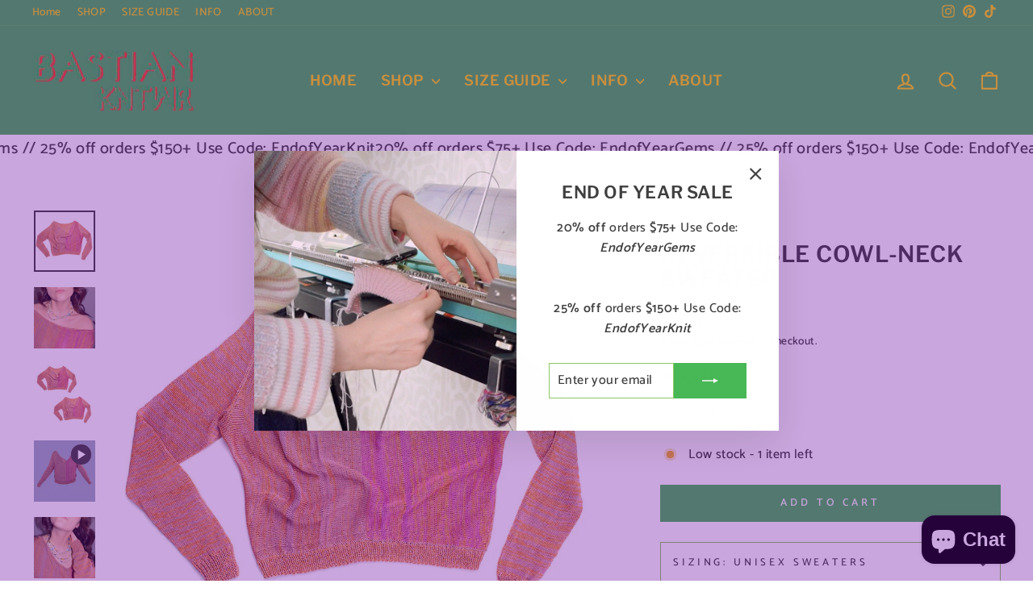

--- FILE ---
content_type: text/html; charset=utf-8
request_url: https://bastiankntwr.com/products/reversible-cowl-neck-sweater
body_size: 34417
content:
<!doctype html>
<html class="no-js" lang="en" dir="ltr">
<head>
  <meta charset="utf-8">
  <meta http-equiv="X-UA-Compatible" content="IE=edge,chrome=1">
  <meta name="viewport" content="width=device-width,initial-scale=1">
  <meta name="theme-color" content="#48b755">
  <link rel="canonical" href="https://bastiankntwr.com/products/reversible-cowl-neck-sweater">
  <link rel="preconnect" href="https://cdn.shopify.com" crossorigin>
  <link rel="preconnect" href="https://fonts.shopifycdn.com" crossorigin>
  <link rel="dns-prefetch" href="https://productreviews.shopifycdn.com">
  <link rel="dns-prefetch" href="https://ajax.googleapis.com">
  <link rel="dns-prefetch" href="https://maps.googleapis.com">
  <link rel="dns-prefetch" href="https://maps.gstatic.com"><link rel="shortcut icon" href="//bastiankntwr.com/cdn/shop/files/favicon-bastiankntwr_32x32.jpg?v=1626385811" type="image/png" /><title>Reversible Cowl-Neck Sweater
&ndash; BASTIAN KNTWR
</title>
<meta name="description" content="Cowl-neck draped sweater knit in a melange of 100% cotton and 100% linen. Cowl can be worn in the front or the back depending on the desired look. MATERIALS = 100% Linen and 100% Cotton HPS (Height from Neck to Hem) = 22” Chest Width = 22” Hem Width = 18” Front Neck Drop = 7.5&quot; Sleeve Length = 34&quot; SIZE GUIDE MADE IN BR"><meta property="og:site_name" content="BASTIAN KNTWR">
  <meta property="og:url" content="https://bastiankntwr.com/products/reversible-cowl-neck-sweater">
  <meta property="og:title" content="Reversible Cowl-Neck Sweater">
  <meta property="og:type" content="product">
  <meta property="og:description" content="Cowl-neck draped sweater knit in a melange of 100% cotton and 100% linen. Cowl can be worn in the front or the back depending on the desired look. MATERIALS = 100% Linen and 100% Cotton HPS (Height from Neck to Hem) = 22” Chest Width = 22” Hem Width = 18” Front Neck Drop = 7.5&quot; Sleeve Length = 34&quot; SIZE GUIDE MADE IN BR"><meta property="og:image" content="http://bastiankntwr.com/cdn/shop/products/BAST2K21-042-square_Flat_2-WEB.jpg?v=1643058629">
    <meta property="og:image:secure_url" content="https://bastiankntwr.com/cdn/shop/products/BAST2K21-042-square_Flat_2-WEB.jpg?v=1643058629">
    <meta property="og:image:width" content="1008">
    <meta property="og:image:height" content="1008"><meta name="twitter:site" content="@">
  <meta name="twitter:card" content="summary_large_image">
  <meta name="twitter:title" content="Reversible Cowl-Neck Sweater">
  <meta name="twitter:description" content="Cowl-neck draped sweater knit in a melange of 100% cotton and 100% linen. Cowl can be worn in the front or the back depending on the desired look. MATERIALS = 100% Linen and 100% Cotton HPS (Height from Neck to Hem) = 22” Chest Width = 22” Hem Width = 18” Front Neck Drop = 7.5&quot; Sleeve Length = 34&quot; SIZE GUIDE MADE IN BR">
<script async crossorigin fetchpriority="high" src="/cdn/shopifycloud/importmap-polyfill/es-modules-shim.2.4.0.js"></script>
<script type="importmap">
{
  "imports": {
    "element.base-media": "//bastiankntwr.com/cdn/shop/t/77/assets/element.base-media.js?v=61305152781971747521765237798",
    "element.image.parallax": "//bastiankntwr.com/cdn/shop/t/77/assets/element.image.parallax.js?v=59188309605188605141765237798",
    "element.model": "//bastiankntwr.com/cdn/shop/t/77/assets/element.model.js?v=104979259955732717291765237798",
    "element.quantity-selector": "//bastiankntwr.com/cdn/shop/t/77/assets/element.quantity-selector.js?v=68208048201360514121765237798",
    "element.text.rte": "//bastiankntwr.com/cdn/shop/t/77/assets/element.text.rte.js?v=28194737298593644281765237798",
    "element.video": "//bastiankntwr.com/cdn/shop/t/77/assets/element.video.js?v=110560105447302630031765237798",
    "is-land": "//bastiankntwr.com/cdn/shop/t/77/assets/is-land.min.js?v=92343381495565747271765237798",
    "util.misc": "//bastiankntwr.com/cdn/shop/t/77/assets/util.misc.js?v=117964846174238173191765237799",
    "util.product-loader": "//bastiankntwr.com/cdn/shop/t/77/assets/util.product-loader.js?v=71947287259713254281765237799",
    "util.resource-loader": "//bastiankntwr.com/cdn/shop/t/77/assets/util.resource-loader.js?v=81301169148003274841765237799",
    "vendor.in-view": "//bastiankntwr.com/cdn/shop/t/77/assets/vendor.in-view.js?v=126891093837844970591765237799"
  }
}
</script><script type="module" src="//bastiankntwr.com/cdn/shop/t/77/assets/is-land.min.js?v=92343381495565747271765237798"></script>
<style data-shopify>@font-face {
  font-family: "Libre Franklin";
  font-weight: 600;
  font-style: normal;
  font-display: swap;
  src: url("//bastiankntwr.com/cdn/fonts/libre_franklin/librefranklin_n6.c976b0b721ea92417572301ef17640150832a2b9.woff2") format("woff2"),
       url("//bastiankntwr.com/cdn/fonts/libre_franklin/librefranklin_n6.bb41783c980fb0a0dad0f0403cbcc7159efe6030.woff") format("woff");
}

  @font-face {
  font-family: Catamaran;
  font-weight: 500;
  font-style: normal;
  font-display: swap;
  src: url("//bastiankntwr.com/cdn/fonts/catamaran/catamaran_n5.4aa795ab3dba7215fa978a20cc46e8ec5724da5c.woff2") format("woff2"),
       url("//bastiankntwr.com/cdn/fonts/catamaran/catamaran_n5.2e1a946b3a110f8347491a85c87d2bfe14ca3f8f.woff") format("woff");
}


  @font-face {
  font-family: Catamaran;
  font-weight: 600;
  font-style: normal;
  font-display: swap;
  src: url("//bastiankntwr.com/cdn/fonts/catamaran/catamaran_n6.bdda57c9945578c369f45060b24055bf0da96177.woff2") format("woff2"),
       url("//bastiankntwr.com/cdn/fonts/catamaran/catamaran_n6.2b199b32c7eea81327d1d09343cfcc3e69495c42.woff") format("woff");
}

  
  
</style><link href="//bastiankntwr.com/cdn/shop/t/77/assets/theme.css?v=93626464380700918791765237817" rel="stylesheet" type="text/css" media="all" />
<style data-shopify>:root {
    --typeHeaderPrimary: "Libre Franklin";
    --typeHeaderFallback: sans-serif;
    --typeHeaderSize: 33px;
    --typeHeaderWeight: 600;
    --typeHeaderLineHeight: 1.1;
    --typeHeaderSpacing: 0.025em;

    --typeBasePrimary:Catamaran;
    --typeBaseFallback:sans-serif;
    --typeBaseSize: 16px;
    --typeBaseWeight: 500;
    --typeBaseSpacing: 0.025em;
    --typeBaseLineHeight: 1.6;
    --typeBaselineHeightMinus01: 1.5;

    --typeCollectionTitle: 25px;

    --iconWeight: 5px;
    --iconLinecaps: round;

    
        --buttonRadius: 0;
    

    --colorGridOverlayOpacity: 0.2;
    --colorAnnouncement: #ffdb06;
    --colorAnnouncementText: #f7f7f7;

    --colorBody: #ffffff;
    --colorBodyAlpha05: rgba(255, 255, 255, 0.05);
    --colorBodyDim: #f2f2f2;
    --colorBodyLightDim: #fafafa;
    --colorBodyMediumDim: #f5f5f5;


    --colorBorder: #8bc863;

    --colorBtnPrimary: #48b755;
    --colorBtnPrimaryLight: #6dc577;
    --colorBtnPrimaryDim: #41a54d;
    --colorBtnPrimaryText: #f7f7f7;

    --colorCartDot: #f04c23;

    --colorDrawers: #f7f7f7;
    --colorDrawersDim: #eaeaea;
    --colorDrawerBorder: #e8e8e1;
    --colorDrawerText: #6908a1;
    --colorDrawerTextDark: #390458;
    --colorDrawerButton: #48b755;
    --colorDrawerButtonText: #ffffff;

    --colorFooter: #f7f7f7;
    --colorFooterText: #6908a1;
    --colorFooterTextAlpha01: #6908a1;

    --colorGridOverlay: #000000;
    --colorGridOverlayOpacity: 0.1;

    --colorHeaderTextAlpha01: rgba(255, 219, 6, 0.1);

    --colorHeroText: #f7f7f7;

    --colorSmallImageBg: #f7f7f7;
    --colorLargeImageBg: #6908a1;

    --colorImageOverlay: #000000;
    --colorImageOverlayOpacity: 0.2;
    --colorImageOverlayTextShadow: 0.1;

    --colorLink: #3f3f3f;

    --colorModalBg: rgba(105, 8, 161, 0.6);

    --colorNav: #48b755;
    --colorNavText: #ffdb06;

    --colorPrice: #e4940a;

    --colorSaleTag: #6908a1;
    --colorSaleTagText: #ffffff;

    --colorTextBody: #3f3f3f;
    --colorTextBodyAlpha015: rgba(63, 63, 63, 0.15);
    --colorTextBodyAlpha005: rgba(63, 63, 63, 0.05);
    --colorTextBodyAlpha008: rgba(63, 63, 63, 0.08);
    --colorTextSavings: #f04c23;

    --urlIcoSelect: url(//bastiankntwr.com/cdn/shop/t/77/assets/ico-select.svg);
    --urlIcoSelectFooter: url(//bastiankntwr.com/cdn/shop/t/77/assets/ico-select-footer.svg);
    --urlIcoSelectWhite: url(//bastiankntwr.com/cdn/shop/t/77/assets/ico-select-white.svg);

    --grid-gutter: 17px;
    --drawer-gutter: 20px;

    --sizeChartMargin: 25px 0;
    --sizeChartIconMargin: 5px;

    --newsletterReminderPadding: 40px;

    /*Shop Pay Installments*/
    --color-body-text: #3f3f3f;
    --color-body: #ffffff;
    --color-bg: #ffffff;
    }

    .placeholder-content {
    background-image: linear-gradient(100deg, #f7f7f7 40%, #efefef 63%, #f7f7f7 79%);
    }</style><script>
    document.documentElement.className = document.documentElement.className.replace('no-js', 'js');

    window.theme = window.theme || {};
    theme.routes = {
      home: "/",
      cart: "/cart.js",
      cartPage: "/cart",
      cartAdd: "/cart/add.js",
      cartChange: "/cart/change.js",
      search: "/search",
      predictiveSearch: "/search/suggest"
    };
    theme.strings = {
      soldOut: "Sold Out",
      unavailable: "Unavailable",
      inStockLabel: "In stock, ready to ship",
      oneStockLabel: "Low stock - [count] item left",
      otherStockLabel: "Low stock - [count] items left",
      willNotShipUntil: "Ready to ship [date]",
      willBeInStockAfter: "Back in stock [date]",
      waitingForStock: "Backordered, shipping soon",
      savePrice: "Save [saved_amount]",
      cartEmpty: "Your cart is currently empty.",
      cartTermsConfirmation: "You must agree with the terms and conditions of sales to check out",
      searchCollections: "Collections",
      searchPages: "Pages",
      searchArticles: "Articles",
      productFrom: "from ",
      maxQuantity: "You can only have [quantity] of [title] in your cart."
    };
    theme.settings = {
      cartType: "drawer",
      isCustomerTemplate: false,
      moneyFormat: "${{amount}}",
      saveType: "dollar",
      productImageSize: "natural",
      productImageCover: true,
      predictiveSearch: true,
      predictiveSearchType: null,
      predictiveSearchVendor: false,
      predictiveSearchPrice: false,
      quickView: true,
      themeName: 'Impulse',
      themeVersion: "8.1.0"
    };
  </script>

  <script>window.performance && window.performance.mark && window.performance.mark('shopify.content_for_header.start');</script><meta name="google-site-verification" content="TIcY_IzziGG9OTlQonHCjxe2FGAtxmdttzADk8SR0vk">
<meta name="facebook-domain-verification" content="ipo1zjcuqrf5kynjhs1vx6vmcalaxt">
<meta name="facebook-domain-verification" content="37k8b4o42who7gglw6m09j289y3sa8">
<meta id="shopify-digital-wallet" name="shopify-digital-wallet" content="/32227623049/digital_wallets/dialog">
<meta name="shopify-checkout-api-token" content="c67106a751d5ab791a09b48067d26439">
<meta id="in-context-paypal-metadata" data-shop-id="32227623049" data-venmo-supported="false" data-environment="production" data-locale="en_US" data-paypal-v4="true" data-currency="USD">
<link rel="alternate" type="application/json+oembed" href="https://bastiankntwr.com/products/reversible-cowl-neck-sweater.oembed">
<script async="async" src="/checkouts/internal/preloads.js?locale=en-US"></script>
<link rel="preconnect" href="https://shop.app" crossorigin="anonymous">
<script async="async" src="https://shop.app/checkouts/internal/preloads.js?locale=en-US&shop_id=32227623049" crossorigin="anonymous"></script>
<script id="apple-pay-shop-capabilities" type="application/json">{"shopId":32227623049,"countryCode":"US","currencyCode":"USD","merchantCapabilities":["supports3DS"],"merchantId":"gid:\/\/shopify\/Shop\/32227623049","merchantName":"BASTIAN KNTWR","requiredBillingContactFields":["postalAddress","email"],"requiredShippingContactFields":["postalAddress","email"],"shippingType":"shipping","supportedNetworks":["visa","masterCard","amex","discover","elo","jcb"],"total":{"type":"pending","label":"BASTIAN KNTWR","amount":"1.00"},"shopifyPaymentsEnabled":true,"supportsSubscriptions":true}</script>
<script id="shopify-features" type="application/json">{"accessToken":"c67106a751d5ab791a09b48067d26439","betas":["rich-media-storefront-analytics"],"domain":"bastiankntwr.com","predictiveSearch":true,"shopId":32227623049,"locale":"en"}</script>
<script>var Shopify = Shopify || {};
Shopify.shop = "bastian-kntwr.myshopify.com";
Shopify.locale = "en";
Shopify.currency = {"active":"USD","rate":"1.0"};
Shopify.country = "US";
Shopify.theme = {"name":"NEW Update Impulse 8.1","id":153396543637,"schema_name":"Impulse","schema_version":"8.1.0","theme_store_id":857,"role":"main"};
Shopify.theme.handle = "null";
Shopify.theme.style = {"id":null,"handle":null};
Shopify.cdnHost = "bastiankntwr.com/cdn";
Shopify.routes = Shopify.routes || {};
Shopify.routes.root = "/";</script>
<script type="module">!function(o){(o.Shopify=o.Shopify||{}).modules=!0}(window);</script>
<script>!function(o){function n(){var o=[];function n(){o.push(Array.prototype.slice.apply(arguments))}return n.q=o,n}var t=o.Shopify=o.Shopify||{};t.loadFeatures=n(),t.autoloadFeatures=n()}(window);</script>
<script>
  window.ShopifyPay = window.ShopifyPay || {};
  window.ShopifyPay.apiHost = "shop.app\/pay";
  window.ShopifyPay.redirectState = null;
</script>
<script id="shop-js-analytics" type="application/json">{"pageType":"product"}</script>
<script defer="defer" async type="module" src="//bastiankntwr.com/cdn/shopifycloud/shop-js/modules/v2/client.init-shop-cart-sync_C5BV16lS.en.esm.js"></script>
<script defer="defer" async type="module" src="//bastiankntwr.com/cdn/shopifycloud/shop-js/modules/v2/chunk.common_CygWptCX.esm.js"></script>
<script type="module">
  await import("//bastiankntwr.com/cdn/shopifycloud/shop-js/modules/v2/client.init-shop-cart-sync_C5BV16lS.en.esm.js");
await import("//bastiankntwr.com/cdn/shopifycloud/shop-js/modules/v2/chunk.common_CygWptCX.esm.js");

  window.Shopify.SignInWithShop?.initShopCartSync?.({"fedCMEnabled":true,"windoidEnabled":true});

</script>
<script defer="defer" async type="module" src="//bastiankntwr.com/cdn/shopifycloud/shop-js/modules/v2/client.payment-terms_CZxnsJam.en.esm.js"></script>
<script defer="defer" async type="module" src="//bastiankntwr.com/cdn/shopifycloud/shop-js/modules/v2/chunk.common_CygWptCX.esm.js"></script>
<script defer="defer" async type="module" src="//bastiankntwr.com/cdn/shopifycloud/shop-js/modules/v2/chunk.modal_D71HUcav.esm.js"></script>
<script type="module">
  await import("//bastiankntwr.com/cdn/shopifycloud/shop-js/modules/v2/client.payment-terms_CZxnsJam.en.esm.js");
await import("//bastiankntwr.com/cdn/shopifycloud/shop-js/modules/v2/chunk.common_CygWptCX.esm.js");
await import("//bastiankntwr.com/cdn/shopifycloud/shop-js/modules/v2/chunk.modal_D71HUcav.esm.js");

  
</script>
<script>
  window.Shopify = window.Shopify || {};
  if (!window.Shopify.featureAssets) window.Shopify.featureAssets = {};
  window.Shopify.featureAssets['shop-js'] = {"shop-cart-sync":["modules/v2/client.shop-cart-sync_ZFArdW7E.en.esm.js","modules/v2/chunk.common_CygWptCX.esm.js"],"init-fed-cm":["modules/v2/client.init-fed-cm_CmiC4vf6.en.esm.js","modules/v2/chunk.common_CygWptCX.esm.js"],"shop-button":["modules/v2/client.shop-button_tlx5R9nI.en.esm.js","modules/v2/chunk.common_CygWptCX.esm.js"],"shop-cash-offers":["modules/v2/client.shop-cash-offers_DOA2yAJr.en.esm.js","modules/v2/chunk.common_CygWptCX.esm.js","modules/v2/chunk.modal_D71HUcav.esm.js"],"init-windoid":["modules/v2/client.init-windoid_sURxWdc1.en.esm.js","modules/v2/chunk.common_CygWptCX.esm.js"],"shop-toast-manager":["modules/v2/client.shop-toast-manager_ClPi3nE9.en.esm.js","modules/v2/chunk.common_CygWptCX.esm.js"],"init-shop-email-lookup-coordinator":["modules/v2/client.init-shop-email-lookup-coordinator_B8hsDcYM.en.esm.js","modules/v2/chunk.common_CygWptCX.esm.js"],"init-shop-cart-sync":["modules/v2/client.init-shop-cart-sync_C5BV16lS.en.esm.js","modules/v2/chunk.common_CygWptCX.esm.js"],"avatar":["modules/v2/client.avatar_BTnouDA3.en.esm.js"],"pay-button":["modules/v2/client.pay-button_FdsNuTd3.en.esm.js","modules/v2/chunk.common_CygWptCX.esm.js"],"init-customer-accounts":["modules/v2/client.init-customer-accounts_DxDtT_ad.en.esm.js","modules/v2/client.shop-login-button_C5VAVYt1.en.esm.js","modules/v2/chunk.common_CygWptCX.esm.js","modules/v2/chunk.modal_D71HUcav.esm.js"],"init-shop-for-new-customer-accounts":["modules/v2/client.init-shop-for-new-customer-accounts_ChsxoAhi.en.esm.js","modules/v2/client.shop-login-button_C5VAVYt1.en.esm.js","modules/v2/chunk.common_CygWptCX.esm.js","modules/v2/chunk.modal_D71HUcav.esm.js"],"shop-login-button":["modules/v2/client.shop-login-button_C5VAVYt1.en.esm.js","modules/v2/chunk.common_CygWptCX.esm.js","modules/v2/chunk.modal_D71HUcav.esm.js"],"init-customer-accounts-sign-up":["modules/v2/client.init-customer-accounts-sign-up_CPSyQ0Tj.en.esm.js","modules/v2/client.shop-login-button_C5VAVYt1.en.esm.js","modules/v2/chunk.common_CygWptCX.esm.js","modules/v2/chunk.modal_D71HUcav.esm.js"],"shop-follow-button":["modules/v2/client.shop-follow-button_Cva4Ekp9.en.esm.js","modules/v2/chunk.common_CygWptCX.esm.js","modules/v2/chunk.modal_D71HUcav.esm.js"],"checkout-modal":["modules/v2/client.checkout-modal_BPM8l0SH.en.esm.js","modules/v2/chunk.common_CygWptCX.esm.js","modules/v2/chunk.modal_D71HUcav.esm.js"],"lead-capture":["modules/v2/client.lead-capture_Bi8yE_yS.en.esm.js","modules/v2/chunk.common_CygWptCX.esm.js","modules/v2/chunk.modal_D71HUcav.esm.js"],"shop-login":["modules/v2/client.shop-login_D6lNrXab.en.esm.js","modules/v2/chunk.common_CygWptCX.esm.js","modules/v2/chunk.modal_D71HUcav.esm.js"],"payment-terms":["modules/v2/client.payment-terms_CZxnsJam.en.esm.js","modules/v2/chunk.common_CygWptCX.esm.js","modules/v2/chunk.modal_D71HUcav.esm.js"]};
</script>
<script>(function() {
  var isLoaded = false;
  function asyncLoad() {
    if (isLoaded) return;
    isLoaded = true;
    var urls = ["https:\/\/chimpstatic.com\/mcjs-connected\/js\/users\/d1a2ab8b8c1a716a3d88fe9e0\/86b23c3f9d4413930940f0150.js?shop=bastian-kntwr.myshopify.com"];
    for (var i = 0; i < urls.length; i++) {
      var s = document.createElement('script');
      s.type = 'text/javascript';
      s.async = true;
      s.src = urls[i];
      var x = document.getElementsByTagName('script')[0];
      x.parentNode.insertBefore(s, x);
    }
  };
  if(window.attachEvent) {
    window.attachEvent('onload', asyncLoad);
  } else {
    window.addEventListener('load', asyncLoad, false);
  }
})();</script>
<script id="__st">var __st={"a":32227623049,"offset":-18000,"reqid":"8b191ac8-8695-4261-8039-a3a71a30f3f4-1768630206","pageurl":"bastiankntwr.com\/products\/reversible-cowl-neck-sweater","u":"7c315db2d573","p":"product","rtyp":"product","rid":6121987440789};</script>
<script>window.ShopifyPaypalV4VisibilityTracking = true;</script>
<script id="captcha-bootstrap">!function(){'use strict';const t='contact',e='account',n='new_comment',o=[[t,t],['blogs',n],['comments',n],[t,'customer']],c=[[e,'customer_login'],[e,'guest_login'],[e,'recover_customer_password'],[e,'create_customer']],r=t=>t.map((([t,e])=>`form[action*='/${t}']:not([data-nocaptcha='true']) input[name='form_type'][value='${e}']`)).join(','),a=t=>()=>t?[...document.querySelectorAll(t)].map((t=>t.form)):[];function s(){const t=[...o],e=r(t);return a(e)}const i='password',u='form_key',d=['recaptcha-v3-token','g-recaptcha-response','h-captcha-response',i],f=()=>{try{return window.sessionStorage}catch{return}},m='__shopify_v',_=t=>t.elements[u];function p(t,e,n=!1){try{const o=window.sessionStorage,c=JSON.parse(o.getItem(e)),{data:r}=function(t){const{data:e,action:n}=t;return t[m]||n?{data:e,action:n}:{data:t,action:n}}(c);for(const[e,n]of Object.entries(r))t.elements[e]&&(t.elements[e].value=n);n&&o.removeItem(e)}catch(o){console.error('form repopulation failed',{error:o})}}const l='form_type',E='cptcha';function T(t){t.dataset[E]=!0}const w=window,h=w.document,L='Shopify',v='ce_forms',y='captcha';let A=!1;((t,e)=>{const n=(g='f06e6c50-85a8-45c8-87d0-21a2b65856fe',I='https://cdn.shopify.com/shopifycloud/storefront-forms-hcaptcha/ce_storefront_forms_captcha_hcaptcha.v1.5.2.iife.js',D={infoText:'Protected by hCaptcha',privacyText:'Privacy',termsText:'Terms'},(t,e,n)=>{const o=w[L][v],c=o.bindForm;if(c)return c(t,g,e,D).then(n);var r;o.q.push([[t,g,e,D],n]),r=I,A||(h.body.append(Object.assign(h.createElement('script'),{id:'captcha-provider',async:!0,src:r})),A=!0)});var g,I,D;w[L]=w[L]||{},w[L][v]=w[L][v]||{},w[L][v].q=[],w[L][y]=w[L][y]||{},w[L][y].protect=function(t,e){n(t,void 0,e),T(t)},Object.freeze(w[L][y]),function(t,e,n,w,h,L){const[v,y,A,g]=function(t,e,n){const i=e?o:[],u=t?c:[],d=[...i,...u],f=r(d),m=r(i),_=r(d.filter((([t,e])=>n.includes(e))));return[a(f),a(m),a(_),s()]}(w,h,L),I=t=>{const e=t.target;return e instanceof HTMLFormElement?e:e&&e.form},D=t=>v().includes(t);t.addEventListener('submit',(t=>{const e=I(t);if(!e)return;const n=D(e)&&!e.dataset.hcaptchaBound&&!e.dataset.recaptchaBound,o=_(e),c=g().includes(e)&&(!o||!o.value);(n||c)&&t.preventDefault(),c&&!n&&(function(t){try{if(!f())return;!function(t){const e=f();if(!e)return;const n=_(t);if(!n)return;const o=n.value;o&&e.removeItem(o)}(t);const e=Array.from(Array(32),(()=>Math.random().toString(36)[2])).join('');!function(t,e){_(t)||t.append(Object.assign(document.createElement('input'),{type:'hidden',name:u})),t.elements[u].value=e}(t,e),function(t,e){const n=f();if(!n)return;const o=[...t.querySelectorAll(`input[type='${i}']`)].map((({name:t})=>t)),c=[...d,...o],r={};for(const[a,s]of new FormData(t).entries())c.includes(a)||(r[a]=s);n.setItem(e,JSON.stringify({[m]:1,action:t.action,data:r}))}(t,e)}catch(e){console.error('failed to persist form',e)}}(e),e.submit())}));const S=(t,e)=>{t&&!t.dataset[E]&&(n(t,e.some((e=>e===t))),T(t))};for(const o of['focusin','change'])t.addEventListener(o,(t=>{const e=I(t);D(e)&&S(e,y())}));const B=e.get('form_key'),M=e.get(l),P=B&&M;t.addEventListener('DOMContentLoaded',(()=>{const t=y();if(P)for(const e of t)e.elements[l].value===M&&p(e,B);[...new Set([...A(),...v().filter((t=>'true'===t.dataset.shopifyCaptcha))])].forEach((e=>S(e,t)))}))}(h,new URLSearchParams(w.location.search),n,t,e,['guest_login'])})(!0,!0)}();</script>
<script integrity="sha256-4kQ18oKyAcykRKYeNunJcIwy7WH5gtpwJnB7kiuLZ1E=" data-source-attribution="shopify.loadfeatures" defer="defer" src="//bastiankntwr.com/cdn/shopifycloud/storefront/assets/storefront/load_feature-a0a9edcb.js" crossorigin="anonymous"></script>
<script crossorigin="anonymous" defer="defer" src="//bastiankntwr.com/cdn/shopifycloud/storefront/assets/shopify_pay/storefront-65b4c6d7.js?v=20250812"></script>
<script data-source-attribution="shopify.dynamic_checkout.dynamic.init">var Shopify=Shopify||{};Shopify.PaymentButton=Shopify.PaymentButton||{isStorefrontPortableWallets:!0,init:function(){window.Shopify.PaymentButton.init=function(){};var t=document.createElement("script");t.src="https://bastiankntwr.com/cdn/shopifycloud/portable-wallets/latest/portable-wallets.en.js",t.type="module",document.head.appendChild(t)}};
</script>
<script data-source-attribution="shopify.dynamic_checkout.buyer_consent">
  function portableWalletsHideBuyerConsent(e){var t=document.getElementById("shopify-buyer-consent"),n=document.getElementById("shopify-subscription-policy-button");t&&n&&(t.classList.add("hidden"),t.setAttribute("aria-hidden","true"),n.removeEventListener("click",e))}function portableWalletsShowBuyerConsent(e){var t=document.getElementById("shopify-buyer-consent"),n=document.getElementById("shopify-subscription-policy-button");t&&n&&(t.classList.remove("hidden"),t.removeAttribute("aria-hidden"),n.addEventListener("click",e))}window.Shopify?.PaymentButton&&(window.Shopify.PaymentButton.hideBuyerConsent=portableWalletsHideBuyerConsent,window.Shopify.PaymentButton.showBuyerConsent=portableWalletsShowBuyerConsent);
</script>
<script data-source-attribution="shopify.dynamic_checkout.cart.bootstrap">document.addEventListener("DOMContentLoaded",(function(){function t(){return document.querySelector("shopify-accelerated-checkout-cart, shopify-accelerated-checkout")}if(t())Shopify.PaymentButton.init();else{new MutationObserver((function(e,n){t()&&(Shopify.PaymentButton.init(),n.disconnect())})).observe(document.body,{childList:!0,subtree:!0})}}));
</script>
<link id="shopify-accelerated-checkout-styles" rel="stylesheet" media="screen" href="https://bastiankntwr.com/cdn/shopifycloud/portable-wallets/latest/accelerated-checkout-backwards-compat.css" crossorigin="anonymous">
<style id="shopify-accelerated-checkout-cart">
        #shopify-buyer-consent {
  margin-top: 1em;
  display: inline-block;
  width: 100%;
}

#shopify-buyer-consent.hidden {
  display: none;
}

#shopify-subscription-policy-button {
  background: none;
  border: none;
  padding: 0;
  text-decoration: underline;
  font-size: inherit;
  cursor: pointer;
}

#shopify-subscription-policy-button::before {
  box-shadow: none;
}

      </style>

<script>window.performance && window.performance.mark && window.performance.mark('shopify.content_for_header.end');</script>

  <style data-shopify>
    :root {
      /* Root Variables */
      /* ========================= */
      --root-color-primary: #3f3f3f;
      --color-primary: #3f3f3f;
      --root-color-secondary: #ffffff;
      --color-secondary: #ffffff;
      --color-sale-tag: #6908a1;
      --color-sale-tag-text: #ffffff;
      --layout-section-padding-block: 3rem;
      --layout-section-padding-inline--md: 40px;
      --layout-section-max-inline-size: 1420px; 


      /* Text */
      /* ========================= */
      
      /* Body Font Styles */
      --element-text-font-family--body: Catamaran;
      --element-text-font-family-fallback--body: sans-serif;
      --element-text-font-weight--body: 500;
      --element-text-letter-spacing--body: 0.025em;
      --element-text-text-transform--body: none;

      /* Body Font Sizes */
      --element-text-font-size--body: initial;
      --element-text-font-size--body-xs: 12px;
      --element-text-font-size--body-sm: 14px;
      --element-text-font-size--body-md: 16px;
      --element-text-font-size--body-lg: 18px;
      
      /* Body Line Heights */
      --element-text-line-height--body: 1.6;

      /* Heading Font Styles */
      --element-text-font-family--heading: "Libre Franklin";
      --element-text-font-family-fallback--heading: sans-serif;
      --element-text-font-weight--heading: 600;
      --element-text-letter-spacing--heading: 0.025em;
      
      
      --element-text-text-transform--heading: uppercase;
       
      
      
      /* Heading Font Sizes */
      --element-text-font-size--heading-2xl: 49px;
      --element-text-font-size--heading-xl: 33px;
      --element-text-font-size--heading-lg: 27px;
      --element-text-font-size--heading-md: 25px;
      --element-text-font-size--heading-sm: 19px;
      --element-text-font-size--heading-xs: 17px;
      
      /* Heading Line Heights */
      --element-text-line-height--heading: 1.1;

      /* Buttons */
      /* ========================= */
      
          --element-button-radius: 0;
      

      --element-button-padding-block: 12px;
      --element-button-text-transform: uppercase;
      --element-button-font-weight: 800;
      --element-button-font-size: max(calc(var(--typeBaseSize) - 4px), 13px);
      --element-button-letter-spacing: .3em;

      /* Base Color Variables */
      --element-button-color-primary: #48b755;
      --element-button-color-secondary: #f7f7f7;
      --element-button-shade-border: 100%;

      /* Hover State Variables */
      --element-button-shade-background--hover: 0%;
      --element-button-shade-border--hover: 100%;

      /* Focus State Variables */
      --element-button-color-focus: var(--color-focus);

      /* Inputs */
      /* ========================= */
      
          --element-icon-radius: 0;
      

      --element-input-font-size: var(--element-text-font-size--body-sm);
      --element-input-box-shadow-shade: 100%;

      /* Hover State Variables */
      --element-input-background-shade--hover: 0%;
      --element-input-box-shadow-spread-radius--hover: 1px;
    }

    @media only screen and (max-width: 768px) {
      :root {
        --element-button-font-size: max(calc(var(--typeBaseSize) - 5px), 11px);
      }
    }

    .element-radio {
        &:has(input[type='radio']:checked) {
          --element-button-color: var(--element-button-color-secondary);
        }
    }

    /* ATC Button Overrides */
    /* ========================= */

    .element-button[type="submit"],
    .element-button[type="submit"] .element-text,
    .element-button--shopify-payment-wrapper button {
      --element-button-padding-block: 13px;
      --element-button-padding-inline: 20px;
      --element-button-line-height: 1.42;
      --_font-size--body-md: var(--element-button-font-size);

      line-height: 1.42 !important;
    }

    /* When dynamic checkout is enabled */
    product-form:has(.element-button--shopify-payment-wrapper) {
      --element-button-color: #3f3f3f;

      .element-button[type="submit"],
      .element-button--shopify-payment-wrapper button {
        min-height: 50px !important;
      }

      .shopify-payment-button {
        margin: 0;
      }
    }

    /* Hover animation for non-angled buttons */
    body:not([data-button_style='angled']) .element-button[type="submit"] {
      position: relative;
      overflow: hidden;

      &:after {
        content: '';
        position: absolute;
        top: 0;
        left: 150%;
        width: 200%;
        height: 100%;
        transform: skewX(-20deg);
        background-image: linear-gradient(to right,transparent, rgba(255,255,255,.25),transparent);
      }

      &:hover:after {
        animation: shine 0.75s cubic-bezier(0.01, 0.56, 1, 1);
      }
    }

    /* ANGLED STYLE - ATC Button Overrides */
    /* ========================= */
    
    [data-button_style='angled'] {
      --element-button-shade-background--active: var(--element-button-shade-background);
      --element-button-shade-border--active: var(--element-button-shade-border);

      .element-button[type="submit"] {
        --_box-shadow: none;

        position: relative;
        max-width: 94%;
        border-top: 1px solid #48b755;
        border-bottom: 1px solid #48b755;
        
        &:before,
        &:after {
          content: '';
          position: absolute;
          display: block;
          top: -1px;
          bottom: -1px;
          width: 20px;
          transform: skewX(-12deg);
          background-color: #48b755;
        }
        
        &:before {
          left: -6px;
        }
        
        &:after {
          right: -6px;
        }
      }

      /* When dynamic checkout is enabled */
      product-form:has(.element-button--shopify-payment-wrapper) {
        .element-button[type="submit"]:before,
        .element-button[type="submit"]:after {
          background-color: color-mix(in srgb,var(--_color-text) var(--_shade-background),var(--_color-background));
          border-top: 1px solid #48b755;
          border-bottom: 1px solid #48b755;
        }

        .element-button[type="submit"]:before {
          border-left: 1px solid #48b755;
        }
        
        .element-button[type="submit"]:after {
          border-right: 1px solid #48b755;
        }
      }

      .element-button--shopify-payment-wrapper {
        --_color-background: #48b755;

        button:hover,
        button:before,
        button:after {
          background-color: color-mix(in srgb,var(--_color-text) var(--_shade-background),var(--_color-background)) !important;
        }

        button:not(button:focus-visible) {
          box-shadow: none !important;
        }
      }
    }
  </style>

  <script src="//bastiankntwr.com/cdn/shop/t/77/assets/vendor-scripts-v11.js" defer="defer"></script><script src="//bastiankntwr.com/cdn/shop/t/77/assets/theme.js?v=22325264162658116151765237799" defer="defer"></script>
<script src="https://cdn.shopify.com/extensions/7bc9bb47-adfa-4267-963e-cadee5096caf/inbox-1252/assets/inbox-chat-loader.js" type="text/javascript" defer="defer"></script>
<link href="https://monorail-edge.shopifysvc.com" rel="dns-prefetch">
<script>(function(){if ("sendBeacon" in navigator && "performance" in window) {try {var session_token_from_headers = performance.getEntriesByType('navigation')[0].serverTiming.find(x => x.name == '_s').description;} catch {var session_token_from_headers = undefined;}var session_cookie_matches = document.cookie.match(/_shopify_s=([^;]*)/);var session_token_from_cookie = session_cookie_matches && session_cookie_matches.length === 2 ? session_cookie_matches[1] : "";var session_token = session_token_from_headers || session_token_from_cookie || "";function handle_abandonment_event(e) {var entries = performance.getEntries().filter(function(entry) {return /monorail-edge.shopifysvc.com/.test(entry.name);});if (!window.abandonment_tracked && entries.length === 0) {window.abandonment_tracked = true;var currentMs = Date.now();var navigation_start = performance.timing.navigationStart;var payload = {shop_id: 32227623049,url: window.location.href,navigation_start,duration: currentMs - navigation_start,session_token,page_type: "product"};window.navigator.sendBeacon("https://monorail-edge.shopifysvc.com/v1/produce", JSON.stringify({schema_id: "online_store_buyer_site_abandonment/1.1",payload: payload,metadata: {event_created_at_ms: currentMs,event_sent_at_ms: currentMs}}));}}window.addEventListener('pagehide', handle_abandonment_event);}}());</script>
<script id="web-pixels-manager-setup">(function e(e,d,r,n,o){if(void 0===o&&(o={}),!Boolean(null===(a=null===(i=window.Shopify)||void 0===i?void 0:i.analytics)||void 0===a?void 0:a.replayQueue)){var i,a;window.Shopify=window.Shopify||{};var t=window.Shopify;t.analytics=t.analytics||{};var s=t.analytics;s.replayQueue=[],s.publish=function(e,d,r){return s.replayQueue.push([e,d,r]),!0};try{self.performance.mark("wpm:start")}catch(e){}var l=function(){var e={modern:/Edge?\/(1{2}[4-9]|1[2-9]\d|[2-9]\d{2}|\d{4,})\.\d+(\.\d+|)|Firefox\/(1{2}[4-9]|1[2-9]\d|[2-9]\d{2}|\d{4,})\.\d+(\.\d+|)|Chrom(ium|e)\/(9{2}|\d{3,})\.\d+(\.\d+|)|(Maci|X1{2}).+ Version\/(15\.\d+|(1[6-9]|[2-9]\d|\d{3,})\.\d+)([,.]\d+|)( \(\w+\)|)( Mobile\/\w+|) Safari\/|Chrome.+OPR\/(9{2}|\d{3,})\.\d+\.\d+|(CPU[ +]OS|iPhone[ +]OS|CPU[ +]iPhone|CPU IPhone OS|CPU iPad OS)[ +]+(15[._]\d+|(1[6-9]|[2-9]\d|\d{3,})[._]\d+)([._]\d+|)|Android:?[ /-](13[3-9]|1[4-9]\d|[2-9]\d{2}|\d{4,})(\.\d+|)(\.\d+|)|Android.+Firefox\/(13[5-9]|1[4-9]\d|[2-9]\d{2}|\d{4,})\.\d+(\.\d+|)|Android.+Chrom(ium|e)\/(13[3-9]|1[4-9]\d|[2-9]\d{2}|\d{4,})\.\d+(\.\d+|)|SamsungBrowser\/([2-9]\d|\d{3,})\.\d+/,legacy:/Edge?\/(1[6-9]|[2-9]\d|\d{3,})\.\d+(\.\d+|)|Firefox\/(5[4-9]|[6-9]\d|\d{3,})\.\d+(\.\d+|)|Chrom(ium|e)\/(5[1-9]|[6-9]\d|\d{3,})\.\d+(\.\d+|)([\d.]+$|.*Safari\/(?![\d.]+ Edge\/[\d.]+$))|(Maci|X1{2}).+ Version\/(10\.\d+|(1[1-9]|[2-9]\d|\d{3,})\.\d+)([,.]\d+|)( \(\w+\)|)( Mobile\/\w+|) Safari\/|Chrome.+OPR\/(3[89]|[4-9]\d|\d{3,})\.\d+\.\d+|(CPU[ +]OS|iPhone[ +]OS|CPU[ +]iPhone|CPU IPhone OS|CPU iPad OS)[ +]+(10[._]\d+|(1[1-9]|[2-9]\d|\d{3,})[._]\d+)([._]\d+|)|Android:?[ /-](13[3-9]|1[4-9]\d|[2-9]\d{2}|\d{4,})(\.\d+|)(\.\d+|)|Mobile Safari.+OPR\/([89]\d|\d{3,})\.\d+\.\d+|Android.+Firefox\/(13[5-9]|1[4-9]\d|[2-9]\d{2}|\d{4,})\.\d+(\.\d+|)|Android.+Chrom(ium|e)\/(13[3-9]|1[4-9]\d|[2-9]\d{2}|\d{4,})\.\d+(\.\d+|)|Android.+(UC? ?Browser|UCWEB|U3)[ /]?(15\.([5-9]|\d{2,})|(1[6-9]|[2-9]\d|\d{3,})\.\d+)\.\d+|SamsungBrowser\/(5\.\d+|([6-9]|\d{2,})\.\d+)|Android.+MQ{2}Browser\/(14(\.(9|\d{2,})|)|(1[5-9]|[2-9]\d|\d{3,})(\.\d+|))(\.\d+|)|K[Aa][Ii]OS\/(3\.\d+|([4-9]|\d{2,})\.\d+)(\.\d+|)/},d=e.modern,r=e.legacy,n=navigator.userAgent;return n.match(d)?"modern":n.match(r)?"legacy":"unknown"}(),u="modern"===l?"modern":"legacy",c=(null!=n?n:{modern:"",legacy:""})[u],f=function(e){return[e.baseUrl,"/wpm","/b",e.hashVersion,"modern"===e.buildTarget?"m":"l",".js"].join("")}({baseUrl:d,hashVersion:r,buildTarget:u}),m=function(e){var d=e.version,r=e.bundleTarget,n=e.surface,o=e.pageUrl,i=e.monorailEndpoint;return{emit:function(e){var a=e.status,t=e.errorMsg,s=(new Date).getTime(),l=JSON.stringify({metadata:{event_sent_at_ms:s},events:[{schema_id:"web_pixels_manager_load/3.1",payload:{version:d,bundle_target:r,page_url:o,status:a,surface:n,error_msg:t},metadata:{event_created_at_ms:s}}]});if(!i)return console&&console.warn&&console.warn("[Web Pixels Manager] No Monorail endpoint provided, skipping logging."),!1;try{return self.navigator.sendBeacon.bind(self.navigator)(i,l)}catch(e){}var u=new XMLHttpRequest;try{return u.open("POST",i,!0),u.setRequestHeader("Content-Type","text/plain"),u.send(l),!0}catch(e){return console&&console.warn&&console.warn("[Web Pixels Manager] Got an unhandled error while logging to Monorail."),!1}}}}({version:r,bundleTarget:l,surface:e.surface,pageUrl:self.location.href,monorailEndpoint:e.monorailEndpoint});try{o.browserTarget=l,function(e){var d=e.src,r=e.async,n=void 0===r||r,o=e.onload,i=e.onerror,a=e.sri,t=e.scriptDataAttributes,s=void 0===t?{}:t,l=document.createElement("script"),u=document.querySelector("head"),c=document.querySelector("body");if(l.async=n,l.src=d,a&&(l.integrity=a,l.crossOrigin="anonymous"),s)for(var f in s)if(Object.prototype.hasOwnProperty.call(s,f))try{l.dataset[f]=s[f]}catch(e){}if(o&&l.addEventListener("load",o),i&&l.addEventListener("error",i),u)u.appendChild(l);else{if(!c)throw new Error("Did not find a head or body element to append the script");c.appendChild(l)}}({src:f,async:!0,onload:function(){if(!function(){var e,d;return Boolean(null===(d=null===(e=window.Shopify)||void 0===e?void 0:e.analytics)||void 0===d?void 0:d.initialized)}()){var d=window.webPixelsManager.init(e)||void 0;if(d){var r=window.Shopify.analytics;r.replayQueue.forEach((function(e){var r=e[0],n=e[1],o=e[2];d.publishCustomEvent(r,n,o)})),r.replayQueue=[],r.publish=d.publishCustomEvent,r.visitor=d.visitor,r.initialized=!0}}},onerror:function(){return m.emit({status:"failed",errorMsg:"".concat(f," has failed to load")})},sri:function(e){var d=/^sha384-[A-Za-z0-9+/=]+$/;return"string"==typeof e&&d.test(e)}(c)?c:"",scriptDataAttributes:o}),m.emit({status:"loading"})}catch(e){m.emit({status:"failed",errorMsg:(null==e?void 0:e.message)||"Unknown error"})}}})({shopId: 32227623049,storefrontBaseUrl: "https://bastiankntwr.com",extensionsBaseUrl: "https://extensions.shopifycdn.com/cdn/shopifycloud/web-pixels-manager",monorailEndpoint: "https://monorail-edge.shopifysvc.com/unstable/produce_batch",surface: "storefront-renderer",enabledBetaFlags: ["2dca8a86"],webPixelsConfigList: [{"id":"569770133","configuration":"{\"config\":\"{\\\"pixel_id\\\":\\\"AW-659890689\\\",\\\"target_country\\\":\\\"US\\\",\\\"gtag_events\\\":[{\\\"type\\\":\\\"search\\\",\\\"action_label\\\":\\\"AW-659890689\\\/KjxmCK-k6IcYEIHE1LoC\\\"},{\\\"type\\\":\\\"begin_checkout\\\",\\\"action_label\\\":\\\"AW-659890689\\\/VTsfCKyk6IcYEIHE1LoC\\\"},{\\\"type\\\":\\\"view_item\\\",\\\"action_label\\\":[\\\"AW-659890689\\\/PI0TCLmi6IcYEIHE1LoC\\\",\\\"MC-DZXMR6FBQ4\\\"]},{\\\"type\\\":\\\"purchase\\\",\\\"action_label\\\":[\\\"AW-659890689\\\/GoWdCLai6IcYEIHE1LoC\\\",\\\"MC-DZXMR6FBQ4\\\"]},{\\\"type\\\":\\\"page_view\\\",\\\"action_label\\\":[\\\"AW-659890689\\\/ZAmlCLOi6IcYEIHE1LoC\\\",\\\"MC-DZXMR6FBQ4\\\"]},{\\\"type\\\":\\\"add_payment_info\\\",\\\"action_label\\\":\\\"AW-659890689\\\/1ofOCLKk6IcYEIHE1LoC\\\"},{\\\"type\\\":\\\"add_to_cart\\\",\\\"action_label\\\":\\\"AW-659890689\\\/8iuVCKmk6IcYEIHE1LoC\\\"}],\\\"enable_monitoring_mode\\\":false}\"}","eventPayloadVersion":"v1","runtimeContext":"OPEN","scriptVersion":"b2a88bafab3e21179ed38636efcd8a93","type":"APP","apiClientId":1780363,"privacyPurposes":[],"dataSharingAdjustments":{"protectedCustomerApprovalScopes":["read_customer_address","read_customer_email","read_customer_name","read_customer_personal_data","read_customer_phone"]}},{"id":"315621525","configuration":"{\"pixel_id\":\"514593909622038\",\"pixel_type\":\"facebook_pixel\",\"metaapp_system_user_token\":\"-\"}","eventPayloadVersion":"v1","runtimeContext":"OPEN","scriptVersion":"ca16bc87fe92b6042fbaa3acc2fbdaa6","type":"APP","apiClientId":2329312,"privacyPurposes":["ANALYTICS","MARKETING","SALE_OF_DATA"],"dataSharingAdjustments":{"protectedCustomerApprovalScopes":["read_customer_address","read_customer_email","read_customer_name","read_customer_personal_data","read_customer_phone"]}},{"id":"76906645","configuration":"{\"tagID\":\"2614423727802\"}","eventPayloadVersion":"v1","runtimeContext":"STRICT","scriptVersion":"18031546ee651571ed29edbe71a3550b","type":"APP","apiClientId":3009811,"privacyPurposes":["ANALYTICS","MARKETING","SALE_OF_DATA"],"dataSharingAdjustments":{"protectedCustomerApprovalScopes":["read_customer_address","read_customer_email","read_customer_name","read_customer_personal_data","read_customer_phone"]}},{"id":"122355861","eventPayloadVersion":"v1","runtimeContext":"LAX","scriptVersion":"1","type":"CUSTOM","privacyPurposes":["ANALYTICS"],"name":"Google Analytics tag (migrated)"},{"id":"shopify-app-pixel","configuration":"{}","eventPayloadVersion":"v1","runtimeContext":"STRICT","scriptVersion":"0450","apiClientId":"shopify-pixel","type":"APP","privacyPurposes":["ANALYTICS","MARKETING"]},{"id":"shopify-custom-pixel","eventPayloadVersion":"v1","runtimeContext":"LAX","scriptVersion":"0450","apiClientId":"shopify-pixel","type":"CUSTOM","privacyPurposes":["ANALYTICS","MARKETING"]}],isMerchantRequest: false,initData: {"shop":{"name":"BASTIAN KNTWR","paymentSettings":{"currencyCode":"USD"},"myshopifyDomain":"bastian-kntwr.myshopify.com","countryCode":"US","storefrontUrl":"https:\/\/bastiankntwr.com"},"customer":null,"cart":null,"checkout":null,"productVariants":[{"price":{"amount":295.0,"currencyCode":"USD"},"product":{"title":"Reversible Cowl-Neck Sweater","vendor":"BASTIAN KNTWR","id":"6121987440789","untranslatedTitle":"Reversible Cowl-Neck Sweater","url":"\/products\/reversible-cowl-neck-sweater","type":"Off-Shoulder Sweater"},"id":"37317831852181","image":{"src":"\/\/bastiankntwr.com\/cdn\/shop\/products\/BAST2K21-042-square_Flat_2-WEB.jpg?v=1643058629"},"sku":"BAST2K20-042","title":"Default Title","untranslatedTitle":"Default Title"}],"purchasingCompany":null},},"https://bastiankntwr.com/cdn","fcfee988w5aeb613cpc8e4bc33m6693e112",{"modern":"","legacy":""},{"shopId":"32227623049","storefrontBaseUrl":"https:\/\/bastiankntwr.com","extensionBaseUrl":"https:\/\/extensions.shopifycdn.com\/cdn\/shopifycloud\/web-pixels-manager","surface":"storefront-renderer","enabledBetaFlags":"[\"2dca8a86\"]","isMerchantRequest":"false","hashVersion":"fcfee988w5aeb613cpc8e4bc33m6693e112","publish":"custom","events":"[[\"page_viewed\",{}],[\"product_viewed\",{\"productVariant\":{\"price\":{\"amount\":295.0,\"currencyCode\":\"USD\"},\"product\":{\"title\":\"Reversible Cowl-Neck Sweater\",\"vendor\":\"BASTIAN KNTWR\",\"id\":\"6121987440789\",\"untranslatedTitle\":\"Reversible Cowl-Neck Sweater\",\"url\":\"\/products\/reversible-cowl-neck-sweater\",\"type\":\"Off-Shoulder Sweater\"},\"id\":\"37317831852181\",\"image\":{\"src\":\"\/\/bastiankntwr.com\/cdn\/shop\/products\/BAST2K21-042-square_Flat_2-WEB.jpg?v=1643058629\"},\"sku\":\"BAST2K20-042\",\"title\":\"Default Title\",\"untranslatedTitle\":\"Default Title\"}}]]"});</script><script>
  window.ShopifyAnalytics = window.ShopifyAnalytics || {};
  window.ShopifyAnalytics.meta = window.ShopifyAnalytics.meta || {};
  window.ShopifyAnalytics.meta.currency = 'USD';
  var meta = {"product":{"id":6121987440789,"gid":"gid:\/\/shopify\/Product\/6121987440789","vendor":"BASTIAN KNTWR","type":"Off-Shoulder Sweater","handle":"reversible-cowl-neck-sweater","variants":[{"id":37317831852181,"price":29500,"name":"Reversible Cowl-Neck Sweater","public_title":null,"sku":"BAST2K20-042"}],"remote":false},"page":{"pageType":"product","resourceType":"product","resourceId":6121987440789,"requestId":"8b191ac8-8695-4261-8039-a3a71a30f3f4-1768630206"}};
  for (var attr in meta) {
    window.ShopifyAnalytics.meta[attr] = meta[attr];
  }
</script>
<script class="analytics">
  (function () {
    var customDocumentWrite = function(content) {
      var jquery = null;

      if (window.jQuery) {
        jquery = window.jQuery;
      } else if (window.Checkout && window.Checkout.$) {
        jquery = window.Checkout.$;
      }

      if (jquery) {
        jquery('body').append(content);
      }
    };

    var hasLoggedConversion = function(token) {
      if (token) {
        return document.cookie.indexOf('loggedConversion=' + token) !== -1;
      }
      return false;
    }

    var setCookieIfConversion = function(token) {
      if (token) {
        var twoMonthsFromNow = new Date(Date.now());
        twoMonthsFromNow.setMonth(twoMonthsFromNow.getMonth() + 2);

        document.cookie = 'loggedConversion=' + token + '; expires=' + twoMonthsFromNow;
      }
    }

    var trekkie = window.ShopifyAnalytics.lib = window.trekkie = window.trekkie || [];
    if (trekkie.integrations) {
      return;
    }
    trekkie.methods = [
      'identify',
      'page',
      'ready',
      'track',
      'trackForm',
      'trackLink'
    ];
    trekkie.factory = function(method) {
      return function() {
        var args = Array.prototype.slice.call(arguments);
        args.unshift(method);
        trekkie.push(args);
        return trekkie;
      };
    };
    for (var i = 0; i < trekkie.methods.length; i++) {
      var key = trekkie.methods[i];
      trekkie[key] = trekkie.factory(key);
    }
    trekkie.load = function(config) {
      trekkie.config = config || {};
      trekkie.config.initialDocumentCookie = document.cookie;
      var first = document.getElementsByTagName('script')[0];
      var script = document.createElement('script');
      script.type = 'text/javascript';
      script.onerror = function(e) {
        var scriptFallback = document.createElement('script');
        scriptFallback.type = 'text/javascript';
        scriptFallback.onerror = function(error) {
                var Monorail = {
      produce: function produce(monorailDomain, schemaId, payload) {
        var currentMs = new Date().getTime();
        var event = {
          schema_id: schemaId,
          payload: payload,
          metadata: {
            event_created_at_ms: currentMs,
            event_sent_at_ms: currentMs
          }
        };
        return Monorail.sendRequest("https://" + monorailDomain + "/v1/produce", JSON.stringify(event));
      },
      sendRequest: function sendRequest(endpointUrl, payload) {
        // Try the sendBeacon API
        if (window && window.navigator && typeof window.navigator.sendBeacon === 'function' && typeof window.Blob === 'function' && !Monorail.isIos12()) {
          var blobData = new window.Blob([payload], {
            type: 'text/plain'
          });

          if (window.navigator.sendBeacon(endpointUrl, blobData)) {
            return true;
          } // sendBeacon was not successful

        } // XHR beacon

        var xhr = new XMLHttpRequest();

        try {
          xhr.open('POST', endpointUrl);
          xhr.setRequestHeader('Content-Type', 'text/plain');
          xhr.send(payload);
        } catch (e) {
          console.log(e);
        }

        return false;
      },
      isIos12: function isIos12() {
        return window.navigator.userAgent.lastIndexOf('iPhone; CPU iPhone OS 12_') !== -1 || window.navigator.userAgent.lastIndexOf('iPad; CPU OS 12_') !== -1;
      }
    };
    Monorail.produce('monorail-edge.shopifysvc.com',
      'trekkie_storefront_load_errors/1.1',
      {shop_id: 32227623049,
      theme_id: 153396543637,
      app_name: "storefront",
      context_url: window.location.href,
      source_url: "//bastiankntwr.com/cdn/s/trekkie.storefront.cd680fe47e6c39ca5d5df5f0a32d569bc48c0f27.min.js"});

        };
        scriptFallback.async = true;
        scriptFallback.src = '//bastiankntwr.com/cdn/s/trekkie.storefront.cd680fe47e6c39ca5d5df5f0a32d569bc48c0f27.min.js';
        first.parentNode.insertBefore(scriptFallback, first);
      };
      script.async = true;
      script.src = '//bastiankntwr.com/cdn/s/trekkie.storefront.cd680fe47e6c39ca5d5df5f0a32d569bc48c0f27.min.js';
      first.parentNode.insertBefore(script, first);
    };
    trekkie.load(
      {"Trekkie":{"appName":"storefront","development":false,"defaultAttributes":{"shopId":32227623049,"isMerchantRequest":null,"themeId":153396543637,"themeCityHash":"6153526187252258427","contentLanguage":"en","currency":"USD","eventMetadataId":"fda2874d-e103-4b13-aa3e-fe4d4eb4d40b"},"isServerSideCookieWritingEnabled":true,"monorailRegion":"shop_domain","enabledBetaFlags":["65f19447"]},"Session Attribution":{},"S2S":{"facebookCapiEnabled":true,"source":"trekkie-storefront-renderer","apiClientId":580111}}
    );

    var loaded = false;
    trekkie.ready(function() {
      if (loaded) return;
      loaded = true;

      window.ShopifyAnalytics.lib = window.trekkie;

      var originalDocumentWrite = document.write;
      document.write = customDocumentWrite;
      try { window.ShopifyAnalytics.merchantGoogleAnalytics.call(this); } catch(error) {};
      document.write = originalDocumentWrite;

      window.ShopifyAnalytics.lib.page(null,{"pageType":"product","resourceType":"product","resourceId":6121987440789,"requestId":"8b191ac8-8695-4261-8039-a3a71a30f3f4-1768630206","shopifyEmitted":true});

      var match = window.location.pathname.match(/checkouts\/(.+)\/(thank_you|post_purchase)/)
      var token = match? match[1]: undefined;
      if (!hasLoggedConversion(token)) {
        setCookieIfConversion(token);
        window.ShopifyAnalytics.lib.track("Viewed Product",{"currency":"USD","variantId":37317831852181,"productId":6121987440789,"productGid":"gid:\/\/shopify\/Product\/6121987440789","name":"Reversible Cowl-Neck Sweater","price":"295.00","sku":"BAST2K20-042","brand":"BASTIAN KNTWR","variant":null,"category":"Off-Shoulder Sweater","nonInteraction":true,"remote":false},undefined,undefined,{"shopifyEmitted":true});
      window.ShopifyAnalytics.lib.track("monorail:\/\/trekkie_storefront_viewed_product\/1.1",{"currency":"USD","variantId":37317831852181,"productId":6121987440789,"productGid":"gid:\/\/shopify\/Product\/6121987440789","name":"Reversible Cowl-Neck Sweater","price":"295.00","sku":"BAST2K20-042","brand":"BASTIAN KNTWR","variant":null,"category":"Off-Shoulder Sweater","nonInteraction":true,"remote":false,"referer":"https:\/\/bastiankntwr.com\/products\/reversible-cowl-neck-sweater"});
      }
    });


        var eventsListenerScript = document.createElement('script');
        eventsListenerScript.async = true;
        eventsListenerScript.src = "//bastiankntwr.com/cdn/shopifycloud/storefront/assets/shop_events_listener-3da45d37.js";
        document.getElementsByTagName('head')[0].appendChild(eventsListenerScript);

})();</script>
  <script>
  if (!window.ga || (window.ga && typeof window.ga !== 'function')) {
    window.ga = function ga() {
      (window.ga.q = window.ga.q || []).push(arguments);
      if (window.Shopify && window.Shopify.analytics && typeof window.Shopify.analytics.publish === 'function') {
        window.Shopify.analytics.publish("ga_stub_called", {}, {sendTo: "google_osp_migration"});
      }
      console.error("Shopify's Google Analytics stub called with:", Array.from(arguments), "\nSee https://help.shopify.com/manual/promoting-marketing/pixels/pixel-migration#google for more information.");
    };
    if (window.Shopify && window.Shopify.analytics && typeof window.Shopify.analytics.publish === 'function') {
      window.Shopify.analytics.publish("ga_stub_initialized", {}, {sendTo: "google_osp_migration"});
    }
  }
</script>
<script
  defer
  src="https://bastiankntwr.com/cdn/shopifycloud/perf-kit/shopify-perf-kit-3.0.4.min.js"
  data-application="storefront-renderer"
  data-shop-id="32227623049"
  data-render-region="gcp-us-central1"
  data-page-type="product"
  data-theme-instance-id="153396543637"
  data-theme-name="Impulse"
  data-theme-version="8.1.0"
  data-monorail-region="shop_domain"
  data-resource-timing-sampling-rate="10"
  data-shs="true"
  data-shs-beacon="true"
  data-shs-export-with-fetch="true"
  data-shs-logs-sample-rate="1"
  data-shs-beacon-endpoint="https://bastiankntwr.com/api/collect"
></script>
</head>

<body class="template-product" data-center-text="false" data-button_style="square" data-type_header_capitalize="true" data-type_headers_align_text="true" data-type_product_capitalize="true" data-swatch_style="square" data-disable-animations="true">

  <a class="in-page-link visually-hidden skip-link" href="#MainContent">Skip to content</a>

  <div id="PageContainer" class="page-container">
    <div class="transition-body"><!-- BEGIN sections: header-group -->
<div id="shopify-section-sections--20341783167125__header" class="shopify-section shopify-section-group-header-group">

<div id="NavDrawer" class="drawer drawer--right">
  <div class="drawer__contents">
    <div class="drawer__fixed-header">
      <div class="drawer__header appear-animation appear-delay-1">
        <div class="h2 drawer__title"></div>
        <div class="drawer__close">
          <button type="button" class="drawer__close-button js-drawer-close">
            <svg aria-hidden="true" focusable="false" role="presentation" class="icon icon-close" viewBox="0 0 64 64"><title>icon-X</title><path d="m19 17.61 27.12 27.13m0-27.12L19 44.74"/></svg>
            <span class="icon__fallback-text">Close menu</span>
          </button>
        </div>
      </div>
    </div>
    <div class="drawer__scrollable">
      <ul class="mobile-nav mobile-nav--heading-style" role="navigation" aria-label="Primary"><li class="mobile-nav__item appear-animation appear-delay-2"><a href="/" class="mobile-nav__link mobile-nav__link--top-level">Home</a></li><li class="mobile-nav__item appear-animation appear-delay-3"><div class="mobile-nav__has-sublist"><a href="/collections/all"
                    class="mobile-nav__link mobile-nav__link--top-level"
                    id="Label-collections-all2"
                    >
                    SHOP
                  </a>
                  <div class="mobile-nav__toggle">
                    <button type="button"
                      aria-controls="Linklist-collections-all2"
                      aria-labelledby="Label-collections-all2"
                      class="collapsible-trigger collapsible--auto-height"><span class="collapsible-trigger__icon collapsible-trigger__icon--open" role="presentation">
  <svg aria-hidden="true" focusable="false" role="presentation" class="icon icon--wide icon-chevron-down" viewBox="0 0 28 16"><path d="m1.57 1.59 12.76 12.77L27.1 1.59" stroke-width="2" stroke="#000" fill="none"/></svg>
</span>
</button>
                  </div></div><div id="Linklist-collections-all2"
                class="mobile-nav__sublist collapsible-content collapsible-content--all"
                >
                <div class="collapsible-content__inner">
                  <ul class="mobile-nav__sublist"><li class="mobile-nav__item">
                        <div class="mobile-nav__child-item"><a href="/collections/knitwear"
                              class="mobile-nav__link"
                              id="Sublabel-collections-knitwear1"
                              >
                              KNITWEAR
                            </a><button type="button"
                              aria-controls="Sublinklist-collections-all2-collections-knitwear1"
                              aria-labelledby="Sublabel-collections-knitwear1"
                              class="collapsible-trigger"><span class="collapsible-trigger__icon collapsible-trigger__icon--circle collapsible-trigger__icon--open" role="presentation">
  <svg aria-hidden="true" focusable="false" role="presentation" class="icon icon--wide icon-chevron-down" viewBox="0 0 28 16"><path d="m1.57 1.59 12.76 12.77L27.1 1.59" stroke-width="2" stroke="#000" fill="none"/></svg>
</span>
</button></div><div
                            id="Sublinklist-collections-all2-collections-knitwear1"
                            aria-labelledby="Sublabel-collections-knitwear1"
                            class="mobile-nav__sublist collapsible-content collapsible-content--all"
                            >
                            <div class="collapsible-content__inner">
                              <ul class="mobile-nav__grandchildlist"><li class="mobile-nav__item">
                                    <a href="/collections/warm-weather-sweaters" class="mobile-nav__link">
                                      Warm Weather Sweaters
                                    </a>
                                  </li><li class="mobile-nav__item">
                                    <a href="/collections/cold-weather-sweaters" class="mobile-nav__link">
                                      Classic Sweater Weather
                                    </a>
                                  </li></ul>
                            </div>
                          </div></li><li class="mobile-nav__item">
                        <div class="mobile-nav__child-item"><a href="/collections/handmade-jewelry"
                              class="mobile-nav__link"
                              id="Sublabel-collections-handmade-jewelry2"
                              >
                              JEWELRY
                            </a><button type="button"
                              aria-controls="Sublinklist-collections-all2-collections-handmade-jewelry2"
                              aria-labelledby="Sublabel-collections-handmade-jewelry2"
                              class="collapsible-trigger"><span class="collapsible-trigger__icon collapsible-trigger__icon--circle collapsible-trigger__icon--open" role="presentation">
  <svg aria-hidden="true" focusable="false" role="presentation" class="icon icon--wide icon-chevron-down" viewBox="0 0 28 16"><path d="m1.57 1.59 12.76 12.77L27.1 1.59" stroke-width="2" stroke="#000" fill="none"/></svg>
</span>
</button></div><div
                            id="Sublinklist-collections-all2-collections-handmade-jewelry2"
                            aria-labelledby="Sublabel-collections-handmade-jewelry2"
                            class="mobile-nav__sublist collapsible-content collapsible-content--all"
                            >
                            <div class="collapsible-content__inner">
                              <ul class="mobile-nav__grandchildlist"><li class="mobile-nav__item">
                                    <a href="/collections/necklace" class="mobile-nav__link">
                                      NECKLACES
                                    </a>
                                  </li><li class="mobile-nav__item">
                                    <a href="/collections/bracelets" class="mobile-nav__link">
                                      BRACELETS
                                    </a>
                                  </li><li class="mobile-nav__item">
                                    <a href="/collections/handmade-earrings" class="mobile-nav__link">
                                      EARRINGS
                                    </a>
                                  </li></ul>
                            </div>
                          </div></li></ul>
                </div>
              </div></li><li class="mobile-nav__item appear-animation appear-delay-4"><div class="mobile-nav__has-sublist"><a href="/pages/size-guide"
                    class="mobile-nav__link mobile-nav__link--top-level"
                    id="Label-pages-size-guide3"
                    >
                    SIZE GUIDE
                  </a>
                  <div class="mobile-nav__toggle">
                    <button type="button"
                      aria-controls="Linklist-pages-size-guide3"
                      aria-labelledby="Label-pages-size-guide3"
                      class="collapsible-trigger collapsible--auto-height"><span class="collapsible-trigger__icon collapsible-trigger__icon--open" role="presentation">
  <svg aria-hidden="true" focusable="false" role="presentation" class="icon icon--wide icon-chevron-down" viewBox="0 0 28 16"><path d="m1.57 1.59 12.76 12.77L27.1 1.59" stroke-width="2" stroke="#000" fill="none"/></svg>
</span>
</button>
                  </div></div><div id="Linklist-pages-size-guide3"
                class="mobile-nav__sublist collapsible-content collapsible-content--all"
                >
                <div class="collapsible-content__inner">
                  <ul class="mobile-nav__sublist"><li class="mobile-nav__item">
                        <div class="mobile-nav__child-item"><a href="/pages/jewelry-sizing-guide"
                              class="mobile-nav__link"
                              id="Sublabel-pages-jewelry-sizing-guide1"
                              >
                              JEWELRY
                            </a></div></li><li class="mobile-nav__item">
                        <div class="mobile-nav__child-item"><a href="/pages/knitwear-sizing-guide"
                              class="mobile-nav__link"
                              id="Sublabel-pages-knitwear-sizing-guide2"
                              >
                              KNITWEAR
                            </a></div></li></ul>
                </div>
              </div></li><li class="mobile-nav__item appear-animation appear-delay-5"><div class="mobile-nav__has-sublist"><a href="/search"
                    class="mobile-nav__link mobile-nav__link--top-level"
                    id="Label-search4"
                    >
                    INFO
                  </a>
                  <div class="mobile-nav__toggle">
                    <button type="button"
                      aria-controls="Linklist-search4"
                      aria-labelledby="Label-search4"
                      class="collapsible-trigger collapsible--auto-height"><span class="collapsible-trigger__icon collapsible-trigger__icon--open" role="presentation">
  <svg aria-hidden="true" focusable="false" role="presentation" class="icon icon--wide icon-chevron-down" viewBox="0 0 28 16"><path d="m1.57 1.59 12.76 12.77L27.1 1.59" stroke-width="2" stroke="#000" fill="none"/></svg>
</span>
</button>
                  </div></div><div id="Linklist-search4"
                class="mobile-nav__sublist collapsible-content collapsible-content--all"
                >
                <div class="collapsible-content__inner">
                  <ul class="mobile-nav__sublist"><li class="mobile-nav__item">
                        <div class="mobile-nav__child-item"><a href="/pages/care-guide"
                              class="mobile-nav__link"
                              id="Sublabel-pages-care-guide1"
                              >
                              CARE GUIDE
                            </a><button type="button"
                              aria-controls="Sublinklist-search4-pages-care-guide1"
                              aria-labelledby="Sublabel-pages-care-guide1"
                              class="collapsible-trigger"><span class="collapsible-trigger__icon collapsible-trigger__icon--circle collapsible-trigger__icon--open" role="presentation">
  <svg aria-hidden="true" focusable="false" role="presentation" class="icon icon--wide icon-chevron-down" viewBox="0 0 28 16"><path d="m1.57 1.59 12.76 12.77L27.1 1.59" stroke-width="2" stroke="#000" fill="none"/></svg>
</span>
</button></div><div
                            id="Sublinklist-search4-pages-care-guide1"
                            aria-labelledby="Sublabel-pages-care-guide1"
                            class="mobile-nav__sublist collapsible-content collapsible-content--all"
                            >
                            <div class="collapsible-content__inner">
                              <ul class="mobile-nav__grandchildlist"><li class="mobile-nav__item">
                                    <a href="/pages/jewelry-care-guide" class="mobile-nav__link">
                                      JEWELRY
                                    </a>
                                  </li><li class="mobile-nav__item">
                                    <a href="/pages/knitwear-care-guide" class="mobile-nav__link">
                                      KNITWEAR
                                    </a>
                                  </li></ul>
                            </div>
                          </div></li><li class="mobile-nav__item">
                        <div class="mobile-nav__child-item"><a href="/pages/materials"
                              class="mobile-nav__link"
                              id="Sublabel-pages-materials2"
                              >
                              MATERIALS
                            </a><button type="button"
                              aria-controls="Sublinklist-search4-pages-materials2"
                              aria-labelledby="Sublabel-pages-materials2"
                              class="collapsible-trigger"><span class="collapsible-trigger__icon collapsible-trigger__icon--circle collapsible-trigger__icon--open" role="presentation">
  <svg aria-hidden="true" focusable="false" role="presentation" class="icon icon--wide icon-chevron-down" viewBox="0 0 28 16"><path d="m1.57 1.59 12.76 12.77L27.1 1.59" stroke-width="2" stroke="#000" fill="none"/></svg>
</span>
</button></div><div
                            id="Sublinklist-search4-pages-materials2"
                            aria-labelledby="Sublabel-pages-materials2"
                            class="mobile-nav__sublist collapsible-content collapsible-content--all"
                            >
                            <div class="collapsible-content__inner">
                              <ul class="mobile-nav__grandchildlist"><li class="mobile-nav__item">
                                    <a href="/pages/jewelry-materials" class="mobile-nav__link">
                                      JEWELRY
                                    </a>
                                  </li><li class="mobile-nav__item">
                                    <a href="/pages/fiber-2-0" class="mobile-nav__link">
                                      KNITWEAR
                                    </a>
                                  </li></ul>
                            </div>
                          </div></li><li class="mobile-nav__item">
                        <div class="mobile-nav__child-item"><a href="/pages/bespoke-sweaters"
                              class="mobile-nav__link"
                              id="Sublabel-pages-bespoke-sweaters3"
                              >
                              BESPOKE
                            </a></div></li></ul>
                </div>
              </div></li><li class="mobile-nav__item appear-animation appear-delay-6"><a href="/pages/about" class="mobile-nav__link mobile-nav__link--top-level">ABOUT</a></li><li class="mobile-nav__item mobile-nav__item--secondary">
            <div class="grid"><div class="grid__item one-half appear-animation appear-delay-7 medium-up--hide">
                    <a href="/" class="mobile-nav__link">Home</a>
                  </div><div class="grid__item one-half appear-animation appear-delay-8 medium-up--hide">
                    <a href="/collections/all" class="mobile-nav__link">SHOP</a>
                  </div><div class="grid__item one-half appear-animation appear-delay-9 medium-up--hide">
                    <a href="/pages/size-guide" class="mobile-nav__link">SIZE GUIDE</a>
                  </div><div class="grid__item one-half appear-animation appear-delay-10 medium-up--hide">
                    <a href="/search" class="mobile-nav__link">INFO</a>
                  </div><div class="grid__item one-half appear-animation appear-delay-11 medium-up--hide">
                    <a href="/pages/about" class="mobile-nav__link">ABOUT</a>
                  </div><div class="grid__item one-half appear-animation appear-delay-12">
                  <a href="/account" class="mobile-nav__link">Log in
</a>
                </div></div>
          </li></ul><ul class="mobile-nav__social appear-animation appear-delay-13"><li class="mobile-nav__social-item">
            <a target="_blank" rel="noopener" href="https://instagram.com/bastian_kntwr" title="BASTIAN KNTWR on Instagram">
              <svg aria-hidden="true" focusable="false" role="presentation" class="icon icon-instagram" viewBox="0 0 32 32"><title>instagram</title><path fill="#444" d="M16 3.094c4.206 0 4.7.019 6.363.094 1.538.069 2.369.325 2.925.544.738.287 1.262.625 1.813 1.175s.894 1.075 1.175 1.813c.212.556.475 1.387.544 2.925.075 1.662.094 2.156.094 6.363s-.019 4.7-.094 6.363c-.069 1.538-.325 2.369-.544 2.925-.288.738-.625 1.262-1.175 1.813s-1.075.894-1.813 1.175c-.556.212-1.387.475-2.925.544-1.663.075-2.156.094-6.363.094s-4.7-.019-6.363-.094c-1.537-.069-2.369-.325-2.925-.544-.737-.288-1.263-.625-1.813-1.175s-.894-1.075-1.175-1.813c-.212-.556-.475-1.387-.544-2.925-.075-1.663-.094-2.156-.094-6.363s.019-4.7.094-6.363c.069-1.537.325-2.369.544-2.925.287-.737.625-1.263 1.175-1.813s1.075-.894 1.813-1.175c.556-.212 1.388-.475 2.925-.544 1.662-.081 2.156-.094 6.363-.094zm0-2.838c-4.275 0-4.813.019-6.494.094-1.675.075-2.819.344-3.819.731-1.037.4-1.913.944-2.788 1.819S1.486 4.656 1.08 5.688c-.387 1-.656 2.144-.731 3.825-.075 1.675-.094 2.213-.094 6.488s.019 4.813.094 6.494c.075 1.675.344 2.819.731 3.825.4 1.038.944 1.913 1.819 2.788s1.756 1.413 2.788 1.819c1 .387 2.144.656 3.825.731s2.213.094 6.494.094 4.813-.019 6.494-.094c1.675-.075 2.819-.344 3.825-.731 1.038-.4 1.913-.944 2.788-1.819s1.413-1.756 1.819-2.788c.387-1 .656-2.144.731-3.825s.094-2.212.094-6.494-.019-4.813-.094-6.494c-.075-1.675-.344-2.819-.731-3.825-.4-1.038-.944-1.913-1.819-2.788s-1.756-1.413-2.788-1.819c-1-.387-2.144-.656-3.825-.731C20.812.275 20.275.256 16 .256z"/><path fill="#444" d="M16 7.912a8.088 8.088 0 0 0 0 16.175c4.463 0 8.087-3.625 8.087-8.088s-3.625-8.088-8.088-8.088zm0 13.338a5.25 5.25 0 1 1 0-10.5 5.25 5.25 0 1 1 0 10.5zM26.294 7.594a1.887 1.887 0 1 1-3.774.002 1.887 1.887 0 0 1 3.774-.003z"/></svg>
              <span class="icon__fallback-text">Instagram</span>
            </a>
          </li><li class="mobile-nav__social-item">
            <a target="_blank" rel="noopener" href="https://www.pinterest.com/bastianKNTWR" title="BASTIAN KNTWR on Pinterest">
              <svg aria-hidden="true" focusable="false" role="presentation" class="icon icon-pinterest" viewBox="0 0 256 256"><path d="M0 128.002c0 52.414 31.518 97.442 76.619 117.239-.36-8.938-.064-19.668 2.228-29.393 2.461-10.391 16.47-69.748 16.47-69.748s-4.089-8.173-4.089-20.252c0-18.969 10.994-33.136 24.686-33.136 11.643 0 17.268 8.745 17.268 19.217 0 11.704-7.465 29.211-11.304 45.426-3.207 13.578 6.808 24.653 20.203 24.653 24.252 0 40.586-31.149 40.586-68.055 0-28.054-18.895-49.052-53.262-49.052-38.828 0-63.017 28.956-63.017 61.3 0 11.152 3.288 19.016 8.438 25.106 2.368 2.797 2.697 3.922 1.84 7.134-.614 2.355-2.024 8.025-2.608 10.272-.852 3.242-3.479 4.401-6.409 3.204-17.884-7.301-26.213-26.886-26.213-48.902 0-36.361 30.666-79.961 91.482-79.961 48.87 0 81.035 35.364 81.035 73.325 0 50.213-27.916 87.726-69.066 87.726-13.819 0-26.818-7.47-31.271-15.955 0 0-7.431 29.492-9.005 35.187-2.714 9.869-8.026 19.733-12.883 27.421a127.897 127.897 0 0 0 36.277 5.249c70.684 0 127.996-57.309 127.996-128.005C256.001 57.309 198.689 0 128.005 0 57.314 0 0 57.309 0 128.002Z"/></svg>
              <span class="icon__fallback-text">Pinterest</span>
            </a>
          </li><li class="mobile-nav__social-item">
            <a target="_blank" rel="noopener" href="https://www.tiktok.com/@bastian_kntwr" title="BASTIAN KNTWR on TickTok">
              <svg aria-hidden="true" focusable="false" role="presentation" class="icon icon-tiktok" viewBox="0 0 2859 3333"><path d="M2081 0c55 473 319 755 778 785v532c-266 26-499-61-770-225v995c0 1264-1378 1659-1932 753-356-583-138-1606 1004-1647v561c-87 14-180 36-265 65-254 86-398 247-358 531 77 544 1075 705 992-358V1h551z"/></svg>
              <span class="icon__fallback-text">TikTok</span>
            </a>
          </li></ul>
    </div>
  </div>
</div>
<div id="CartDrawer" class="drawer drawer--right">
    <form id="CartDrawerForm" action="/cart" method="post" novalidate class="drawer__contents" data-location="cart-drawer">
      <div class="drawer__fixed-header">
        <div class="drawer__header appear-animation appear-delay-1">
          <div class="h2 drawer__title">Cart</div>
          <div class="drawer__close">
            <button type="button" class="drawer__close-button js-drawer-close">
              <svg aria-hidden="true" focusable="false" role="presentation" class="icon icon-close" viewBox="0 0 64 64"><title>icon-X</title><path d="m19 17.61 27.12 27.13m0-27.12L19 44.74"/></svg>
              <span class="icon__fallback-text">Close cart</span>
            </button>
          </div>
        </div>
      </div>

      <div class="drawer__inner">
        <div class="drawer__scrollable">
          <div data-products class="appear-animation appear-delay-2"></div>

          
            <div class="appear-animation appear-delay-3">
              <label for="CartNoteDrawer">Order note</label>
              <textarea name="note" class="input-full cart-notes" id="CartNoteDrawer"></textarea>
            </div>
          
        </div>

        <div class="drawer__footer appear-animation appear-delay-4">
          <div data-discounts>
            
          </div>

          <div class="cart__item-sub cart__item-row">
            <div class="ajaxcart__subtotal">Subtotal</div>
            <div data-subtotal>$0.00</div>
          </div>

          <div class="cart__item-row text-center">
            <small>
              Shipping, taxes, and discount codes calculated at checkout.<br />
            </small>
          </div>

          

          <div class="cart__checkout-wrapper">
            <button type="submit" name="checkout" data-terms-required="false" class="btn cart__checkout">
              Check out
            </button>

            
              <div class="additional-checkout-buttons additional-checkout-buttons--vertical"><div class="dynamic-checkout__content" id="dynamic-checkout-cart" data-shopify="dynamic-checkout-cart"> <shopify-accelerated-checkout-cart wallet-configs="[{&quot;supports_subs&quot;:true,&quot;supports_def_opts&quot;:false,&quot;name&quot;:&quot;shop_pay&quot;,&quot;wallet_params&quot;:{&quot;shopId&quot;:32227623049,&quot;merchantName&quot;:&quot;BASTIAN KNTWR&quot;,&quot;personalized&quot;:true}},{&quot;supports_subs&quot;:true,&quot;supports_def_opts&quot;:false,&quot;name&quot;:&quot;paypal&quot;,&quot;wallet_params&quot;:{&quot;shopId&quot;:32227623049,&quot;countryCode&quot;:&quot;US&quot;,&quot;merchantName&quot;:&quot;BASTIAN KNTWR&quot;,&quot;phoneRequired&quot;:false,&quot;companyRequired&quot;:false,&quot;shippingType&quot;:&quot;shipping&quot;,&quot;shopifyPaymentsEnabled&quot;:true,&quot;hasManagedSellingPlanState&quot;:false,&quot;requiresBillingAgreement&quot;:false,&quot;merchantId&quot;:&quot;A5ZBWSZACL4Z4&quot;,&quot;sdkUrl&quot;:&quot;https://www.paypal.com/sdk/js?components=buttons\u0026commit=false\u0026currency=USD\u0026locale=en_US\u0026client-id=AbasDhzlU0HbpiStJiN1KRJ_cNJJ7xYBip7JJoMO0GQpLi8ePNgdbLXkC7_KMeyTg8tnAKW4WKrh9qmf\u0026merchant-id=A5ZBWSZACL4Z4\u0026intent=authorize&quot;}}]" access-token="c67106a751d5ab791a09b48067d26439" buyer-country="US" buyer-locale="en" buyer-currency="USD" shop-id="32227623049" cart-id="6f9868166cc4b5575539d24f8b1b83f7" enabled-flags="[&quot;ae0f5bf6&quot;]" > <div class="wallet-button-wrapper"> <ul class='wallet-cart-grid wallet-cart-grid--skeleton' role="list" data-shopify-buttoncontainer="true"> <li data-testid='grid-cell' class='wallet-cart-button-container'><div class='wallet-cart-button wallet-cart-button__skeleton' role='button' disabled aria-hidden='true'>&nbsp</div></li><li data-testid='grid-cell' class='wallet-cart-button-container'><div class='wallet-cart-button wallet-cart-button__skeleton' role='button' disabled aria-hidden='true'>&nbsp</div></li> </ul> </div> </shopify-accelerated-checkout-cart> <small id="shopify-buyer-consent" class="hidden" aria-hidden="true" data-consent-type="subscription"> One or more of the items in your cart is a recurring or deferred purchase. By continuing, I agree to the <span id="shopify-subscription-policy-button">cancellation policy</span> and authorize you to charge my payment method at the prices, frequency and dates listed on this page until my order is fulfilled or I cancel, if permitted. </small> </div></div>
            
          </div>
        </div>
      </div>

      <div class="drawer__cart-empty appear-animation appear-delay-2">
        <div class="drawer__scrollable">
          Your cart is currently empty.
        </div>
      </div>
    </form>
  </div><style>
  .site-nav__link,
  .site-nav__dropdown-link:not(.site-nav__dropdown-link--top-level) {
    font-size: 18px;
  }
  
    .site-nav__link, .mobile-nav__link--top-level {
      text-transform: uppercase;
      letter-spacing: 0.2em;
    }
    .mobile-nav__link--top-level {
      font-size: 1.1em;
    }
  

  

  
</style>

<div data-section-id="sections--20341783167125__header" data-section-type="header"><div class="toolbar small--hide">
  <div class="page-width">
    <div class="toolbar__content"><div class="toolbar__item toolbar__item--menu">
          <ul class="inline-list toolbar__menu"><li>
              <a href="/">Home</a>
            </li><li>
              <a href="/collections/all">SHOP</a>
            </li><li>
              <a href="/pages/size-guide">SIZE GUIDE</a>
            </li><li>
              <a href="/search">INFO</a>
            </li><li>
              <a href="/pages/about">ABOUT</a>
            </li></ul>
        </div><div class="toolbar__item">
          <ul class="no-bullets social-icons inline-list toolbar__social"><li>
      <a target="_blank" rel="noopener" href="https://instagram.com/bastian_kntwr" title="BASTIAN KNTWR on Instagram">
        <svg aria-hidden="true" focusable="false" role="presentation" class="icon icon-instagram" viewBox="0 0 32 32"><title>instagram</title><path fill="#444" d="M16 3.094c4.206 0 4.7.019 6.363.094 1.538.069 2.369.325 2.925.544.738.287 1.262.625 1.813 1.175s.894 1.075 1.175 1.813c.212.556.475 1.387.544 2.925.075 1.662.094 2.156.094 6.363s-.019 4.7-.094 6.363c-.069 1.538-.325 2.369-.544 2.925-.288.738-.625 1.262-1.175 1.813s-1.075.894-1.813 1.175c-.556.212-1.387.475-2.925.544-1.663.075-2.156.094-6.363.094s-4.7-.019-6.363-.094c-1.537-.069-2.369-.325-2.925-.544-.737-.288-1.263-.625-1.813-1.175s-.894-1.075-1.175-1.813c-.212-.556-.475-1.387-.544-2.925-.075-1.663-.094-2.156-.094-6.363s.019-4.7.094-6.363c.069-1.537.325-2.369.544-2.925.287-.737.625-1.263 1.175-1.813s1.075-.894 1.813-1.175c.556-.212 1.388-.475 2.925-.544 1.662-.081 2.156-.094 6.363-.094zm0-2.838c-4.275 0-4.813.019-6.494.094-1.675.075-2.819.344-3.819.731-1.037.4-1.913.944-2.788 1.819S1.486 4.656 1.08 5.688c-.387 1-.656 2.144-.731 3.825-.075 1.675-.094 2.213-.094 6.488s.019 4.813.094 6.494c.075 1.675.344 2.819.731 3.825.4 1.038.944 1.913 1.819 2.788s1.756 1.413 2.788 1.819c1 .387 2.144.656 3.825.731s2.213.094 6.494.094 4.813-.019 6.494-.094c1.675-.075 2.819-.344 3.825-.731 1.038-.4 1.913-.944 2.788-1.819s1.413-1.756 1.819-2.788c.387-1 .656-2.144.731-3.825s.094-2.212.094-6.494-.019-4.813-.094-6.494c-.075-1.675-.344-2.819-.731-3.825-.4-1.038-.944-1.913-1.819-2.788s-1.756-1.413-2.788-1.819c-1-.387-2.144-.656-3.825-.731C20.812.275 20.275.256 16 .256z"/><path fill="#444" d="M16 7.912a8.088 8.088 0 0 0 0 16.175c4.463 0 8.087-3.625 8.087-8.088s-3.625-8.088-8.088-8.088zm0 13.338a5.25 5.25 0 1 1 0-10.5 5.25 5.25 0 1 1 0 10.5zM26.294 7.594a1.887 1.887 0 1 1-3.774.002 1.887 1.887 0 0 1 3.774-.003z"/></svg>
        <span class="icon__fallback-text">Instagram</span>
      </a>
    </li><li>
      <a target="_blank" rel="noopener" href="https://www.pinterest.com/bastianKNTWR" title="BASTIAN KNTWR on Pinterest">
        <svg aria-hidden="true" focusable="false" role="presentation" class="icon icon-pinterest" viewBox="0 0 256 256"><path d="M0 128.002c0 52.414 31.518 97.442 76.619 117.239-.36-8.938-.064-19.668 2.228-29.393 2.461-10.391 16.47-69.748 16.47-69.748s-4.089-8.173-4.089-20.252c0-18.969 10.994-33.136 24.686-33.136 11.643 0 17.268 8.745 17.268 19.217 0 11.704-7.465 29.211-11.304 45.426-3.207 13.578 6.808 24.653 20.203 24.653 24.252 0 40.586-31.149 40.586-68.055 0-28.054-18.895-49.052-53.262-49.052-38.828 0-63.017 28.956-63.017 61.3 0 11.152 3.288 19.016 8.438 25.106 2.368 2.797 2.697 3.922 1.84 7.134-.614 2.355-2.024 8.025-2.608 10.272-.852 3.242-3.479 4.401-6.409 3.204-17.884-7.301-26.213-26.886-26.213-48.902 0-36.361 30.666-79.961 91.482-79.961 48.87 0 81.035 35.364 81.035 73.325 0 50.213-27.916 87.726-69.066 87.726-13.819 0-26.818-7.47-31.271-15.955 0 0-7.431 29.492-9.005 35.187-2.714 9.869-8.026 19.733-12.883 27.421a127.897 127.897 0 0 0 36.277 5.249c70.684 0 127.996-57.309 127.996-128.005C256.001 57.309 198.689 0 128.005 0 57.314 0 0 57.309 0 128.002Z"/></svg>
        <span class="icon__fallback-text">Pinterest</span>
      </a>
    </li><li>
      <a target="_blank" rel="noopener" href="https://www.tiktok.com/@bastian_kntwr" title="BASTIAN KNTWR on TikTok">
        <svg aria-hidden="true" focusable="false" role="presentation" class="icon icon-tiktok" viewBox="0 0 2859 3333"><path d="M2081 0c55 473 319 755 778 785v532c-266 26-499-61-770-225v995c0 1264-1378 1659-1932 753-356-583-138-1606 1004-1647v561c-87 14-180 36-265 65-254 86-398 247-358 531 77 544 1075 705 992-358V1h551z"/></svg>
        <span class="icon__fallback-text">TikTok</span>
      </a>
    </li></ul>

        </div></div>

  </div>
</div>
<div class="header-sticky-wrapper">
    <div id="HeaderWrapper" class="header-wrapper"><header
        id="SiteHeader"
        class="site-header site-header--heading-style"
        data-sticky="true"
        data-overlay="false">
        <div class="page-width">
          <div
            class="header-layout header-layout--left-center"
            data-logo-align="left"><div class="header-item header-item--logo"><style data-shopify>.header-item--logo,
    .header-layout--left-center .header-item--logo,
    .header-layout--left-center .header-item--icons {
      -webkit-box-flex: 0 1 140px;
      -ms-flex: 0 1 140px;
      flex: 0 1 140px;
    }

    @media only screen and (min-width: 769px) {
      .header-item--logo,
      .header-layout--left-center .header-item--logo,
      .header-layout--left-center .header-item--icons {
        -webkit-box-flex: 0 0 200px;
        -ms-flex: 0 0 200px;
        flex: 0 0 200px;
      }
    }

    .site-header__logo a {
      width: 140px;
    }
    .is-light .site-header__logo .logo--inverted {
      width: 140px;
    }
    @media only screen and (min-width: 769px) {
      .site-header__logo a {
        width: 200px;
      }

      .is-light .site-header__logo .logo--inverted {
        width: 200px;
      }
    }</style><div class="h1 site-header__logo" itemscope itemtype="http://schema.org/Organization" >
      <a
        href="/"
        itemprop="url"
        class="site-header__logo-link"
        style="padding-top: 37.73903262092239%">

        





<image-element data-aos="image-fade-in" data-aos-offset="150">


  
<img src="//bastiankntwr.com/cdn/shop/files/2-logo-gif-options.gif?v=1626468111&amp;width=400" alt="" srcset="//bastiankntwr.com/cdn/shop/files/2-logo-gif-options.gif?v=1626468111&amp;width=200 200w, //bastiankntwr.com/cdn/shop/files/2-logo-gif-options.gif?v=1626468111&amp;width=400 400w" width="200" height="75.47806524184477" loading="eager" class="small--hide image-element" sizes="200px" itemprop="logo">
  


</image-element>




<image-element data-aos="image-fade-in" data-aos-offset="150">


  
<img src="//bastiankntwr.com/cdn/shop/files/2-logo-gif-options.gif?v=1626468111&amp;width=280" alt="" srcset="//bastiankntwr.com/cdn/shop/files/2-logo-gif-options.gif?v=1626468111&amp;width=140 140w, //bastiankntwr.com/cdn/shop/files/2-logo-gif-options.gif?v=1626468111&amp;width=280 280w" width="140" height="52.83464566929134" loading="eager" class="medium-up--hide image-element" sizes="140px">
  


</image-element>
</a></div></div><div class="header-item header-item--navigation text-center" role="navigation" aria-label="Primary"><ul
  class="site-nav site-navigation small--hide"
><li class="site-nav__item site-nav__expanded-item">
      
        <a
          href="/"
          class="site-nav__link site-nav__link--underline"
        >
          Home
        </a>
      

    </li><li class="site-nav__item site-nav__expanded-item site-nav--has-dropdown site-nav--is-megamenu">
      
        <details
          data-hover="true"
          id="site-nav-item--2"
          class="site-nav__details"
        >
          <summary
            data-link="/collections/all"
            aria-expanded="false"
            aria-controls="site-nav-item--2"
            class="site-nav__link site-nav__link--underline site-nav__link--has-dropdown"
          >
            SHOP <svg aria-hidden="true" focusable="false" role="presentation" class="icon icon--wide icon-chevron-down" viewBox="0 0 28 16"><path d="m1.57 1.59 12.76 12.77L27.1 1.59" stroke-width="2" stroke="#000" fill="none"/></svg>
          </summary>
      
<div class="site-nav__dropdown megamenu text-left">
            <div class="page-width">
              <div class="grid grid--center">
                <div class="grid__item medium-up--one-fifth appear-animation appear-delay-1"><a href="/collections/knitwear">
                          <div class="svg-mask svg-mask--landscape">



<image-element data-aos="image-fade-in" data-aos-offset="150">


  
<img src="//bastiankntwr.com/cdn/shop/collections/INSTA-OPTION-cropped.jpg?v=1644379678&amp;width=2400" alt="KNITWEAR" srcset="//bastiankntwr.com/cdn/shop/collections/INSTA-OPTION-cropped.jpg?v=1644379678&amp;width=352 352w, //bastiankntwr.com/cdn/shop/collections/INSTA-OPTION-cropped.jpg?v=1644379678&amp;width=832 832w, //bastiankntwr.com/cdn/shop/collections/INSTA-OPTION-cropped.jpg?v=1644379678&amp;width=1200 1200w, //bastiankntwr.com/cdn/shop/collections/INSTA-OPTION-cropped.jpg?v=1644379678&amp;width=1920 1920w, //bastiankntwr.com/cdn/shop/collections/INSTA-OPTION-cropped.jpg?v=1644379678&amp;width=2400 2400w" width="2400" height="2400.0" loading="lazy" class="megamenu__collection-image image-element" sizes="(min-width: 769px) 20vw, 100vw">
  


</image-element>
</div>
                        </a><div class="h5">
                      <a href="/collections/knitwear" class="site-nav__dropdown-link site-nav__dropdown-link--top-level">KNITWEAR</a>
                    </div><div>
                        <a href="/collections/warm-weather-sweaters" class="site-nav__dropdown-link">
                          Warm Weather Sweaters
                        </a>
                      </div><div>
                        <a href="/collections/cold-weather-sweaters" class="site-nav__dropdown-link">
                          Classic Sweater Weather
                        </a>
                      </div></div><div class="grid__item medium-up--one-fifth appear-animation appear-delay-2"><a href="/collections/handmade-jewelry">
                          <div class="svg-mask svg-mask--landscape">



<image-element data-aos="image-fade-in" data-aos-offset="150">


  
<img src="//bastiankntwr.com/cdn/shop/collections/BAST1J21-004_flat_photos_2_808ae443-2325-45fc-a9c1-3db09dea89a0.jpg?v=1679040688&amp;width=1800" alt="HANDMADE JEWELRY" srcset="//bastiankntwr.com/cdn/shop/collections/BAST1J21-004_flat_photos_2_808ae443-2325-45fc-a9c1-3db09dea89a0.jpg?v=1679040688&amp;width=352 352w, //bastiankntwr.com/cdn/shop/collections/BAST1J21-004_flat_photos_2_808ae443-2325-45fc-a9c1-3db09dea89a0.jpg?v=1679040688&amp;width=832 832w, //bastiankntwr.com/cdn/shop/collections/BAST1J21-004_flat_photos_2_808ae443-2325-45fc-a9c1-3db09dea89a0.jpg?v=1679040688&amp;width=1200 1200w, //bastiankntwr.com/cdn/shop/collections/BAST1J21-004_flat_photos_2_808ae443-2325-45fc-a9c1-3db09dea89a0.jpg?v=1679040688&amp;width=1800 1800w" width="1800" height="1800.0" loading="lazy" class="megamenu__collection-image image-element" sizes="(min-width: 769px) 20vw, 100vw">
  


</image-element>
</div>
                        </a><div class="h5">
                      <a href="/collections/handmade-jewelry" class="site-nav__dropdown-link site-nav__dropdown-link--top-level">JEWELRY</a>
                    </div><div>
                        <a href="/collections/necklace" class="site-nav__dropdown-link">
                          NECKLACES
                        </a>
                      </div><div>
                        <a href="/collections/bracelets" class="site-nav__dropdown-link">
                          BRACELETS
                        </a>
                      </div><div>
                        <a href="/collections/handmade-earrings" class="site-nav__dropdown-link">
                          EARRINGS
                        </a>
                      </div></div>
              </div>
            </div>
          </div>
        </details>
      
    </li><li class="site-nav__item site-nav__expanded-item site-nav--has-dropdown">
      
        <details
          data-hover="true"
          id="site-nav-item--3"
          class="site-nav__details"
        >
          <summary
            data-link="/pages/size-guide"
            aria-expanded="false"
            aria-controls="site-nav-item--3"
            class="site-nav__link site-nav__link--underline site-nav__link--has-dropdown"
          >
            SIZE GUIDE <svg aria-hidden="true" focusable="false" role="presentation" class="icon icon--wide icon-chevron-down" viewBox="0 0 28 16"><path d="m1.57 1.59 12.76 12.77L27.1 1.59" stroke-width="2" stroke="#000" fill="none"/></svg>
          </summary>
      
<ul class="site-nav__dropdown text-left"><li class="">
                <a href="/pages/jewelry-sizing-guide" class="site-nav__dropdown-link site-nav__dropdown-link--second-level">
                  JEWELRY
</a></li><li class="">
                <a href="/pages/knitwear-sizing-guide" class="site-nav__dropdown-link site-nav__dropdown-link--second-level">
                  KNITWEAR
</a></li></ul>
        </details>
      
    </li><li class="site-nav__item site-nav__expanded-item site-nav--has-dropdown site-nav--is-megamenu">
      
        <details
          data-hover="true"
          id="site-nav-item--4"
          class="site-nav__details"
        >
          <summary
            data-link="/search"
            aria-expanded="false"
            aria-controls="site-nav-item--4"
            class="site-nav__link site-nav__link--underline site-nav__link--has-dropdown"
          >
            INFO <svg aria-hidden="true" focusable="false" role="presentation" class="icon icon--wide icon-chevron-down" viewBox="0 0 28 16"><path d="m1.57 1.59 12.76 12.77L27.1 1.59" stroke-width="2" stroke="#000" fill="none"/></svg>
          </summary>
      
<div class="site-nav__dropdown megamenu text-left">
            <div class="page-width">
              <div class="grid grid--center">
                <div class="grid__item medium-up--one-fifth appear-animation appear-delay-1"><div class="h5">
                      <a href="/pages/care-guide" class="site-nav__dropdown-link site-nav__dropdown-link--top-level">CARE GUIDE</a>
                    </div><div>
                        <a href="/pages/jewelry-care-guide" class="site-nav__dropdown-link">
                          JEWELRY
                        </a>
                      </div><div>
                        <a href="/pages/knitwear-care-guide" class="site-nav__dropdown-link">
                          KNITWEAR
                        </a>
                      </div></div><div class="grid__item medium-up--one-fifth appear-animation appear-delay-2"><div class="h5">
                      <a href="/pages/materials" class="site-nav__dropdown-link site-nav__dropdown-link--top-level">MATERIALS</a>
                    </div><div>
                        <a href="/pages/jewelry-materials" class="site-nav__dropdown-link">
                          JEWELRY
                        </a>
                      </div><div>
                        <a href="/pages/fiber-2-0" class="site-nav__dropdown-link">
                          KNITWEAR
                        </a>
                      </div></div><div class="grid__item medium-up--one-fifth appear-animation appear-delay-3"><div class="h5">
                      <a href="/pages/bespoke-sweaters" class="site-nav__dropdown-link site-nav__dropdown-link--top-level">BESPOKE</a>
                    </div></div>
              </div>
            </div>
          </div>
        </details>
      
    </li><li class="site-nav__item site-nav__expanded-item">
      
        <a
          href="/pages/about"
          class="site-nav__link site-nav__link--underline"
        >
          ABOUT
        </a>
      

    </li></ul>
</div><div class="header-item header-item--icons"><div class="site-nav">
  <div class="site-nav__icons"><a class="site-nav__link site-nav__link--icon small--hide" href="/account">
        <svg aria-hidden="true" focusable="false" role="presentation" class="icon icon-user" viewBox="0 0 64 64"><title>account</title><path d="M35 39.84v-2.53c3.3-1.91 6-6.66 6-11.41 0-7.63 0-13.82-9-13.82s-9 6.19-9 13.82c0 4.75 2.7 9.51 6 11.41v2.53c-10.18.85-18 6-18 12.16h42c0-6.19-7.82-11.31-18-12.16Z"/></svg>
        <span class="icon__fallback-text">Log in
</span>
      </a><a href="/search" class="site-nav__link site-nav__link--icon js-search-header">
        <svg aria-hidden="true" focusable="false" role="presentation" class="icon icon-search" viewBox="0 0 64 64"><title>icon-search</title><path d="M47.16 28.58A18.58 18.58 0 1 1 28.58 10a18.58 18.58 0 0 1 18.58 18.58ZM54 54 41.94 42"/></svg>
        <span class="icon__fallback-text">Search</span>
      </a><button
        type="button"
        class="site-nav__link site-nav__link--icon js-drawer-open-nav medium-up--hide"
        aria-controls="NavDrawer">
        <svg aria-hidden="true" focusable="false" role="presentation" class="icon icon-hamburger" viewBox="0 0 64 64"><title>icon-hamburger</title><path d="M7 15h51M7 32h43M7 49h51"/></svg>
        <span class="icon__fallback-text">Site navigation</span>
      </button><a href="/cart" class="site-nav__link site-nav__link--icon js-drawer-open-cart" aria-controls="CartDrawer" data-icon="bag-minimal">
      <span class="cart-link"><svg aria-hidden="true" focusable="false" role="presentation" class="icon icon-bag-minimal" viewBox="0 0 64 64"><title>icon-bag-minimal</title><path stroke="null" fill-opacity="null" stroke-opacity="null" fill="null" d="M11.375 17.863h41.25v36.75h-41.25z"/><path stroke="null" d="M22.25 18c0-7.105 4.35-9 9.75-9s9.75 1.895 9.75 9"/></svg><span class="icon__fallback-text">Cart</span>
        <span class="cart-link__bubble"></span>
      </span>
    </a>
  </div>
</div>
</div>
          </div></div>
        <div class="site-header__search-container">
          <div class="site-header__search">
            <div class="page-width">
              <predictive-search data-context="header" data-enabled="true" data-dark="false">
  <div class="predictive__screen" data-screen></div>
  <form action="/search" method="get" role="search">
    <label for="Search" class="hidden-label">Search</label>
    <div class="search__input-wrap">
      <input
        class="search__input"
        id="Search"
        type="search"
        name="q"
        value=""
        role="combobox"
        aria-expanded="false"
        aria-owns="predictive-search-results"
        aria-controls="predictive-search-results"
        aria-haspopup="listbox"
        aria-autocomplete="list"
        autocorrect="off"
        autocomplete="off"
        autocapitalize="off"
        spellcheck="false"
        placeholder="Search"
        tabindex="0"
      >
      <input name="options[prefix]" type="hidden" value="last">
      <button class="btn--search" type="submit">
        <svg aria-hidden="true" focusable="false" role="presentation" class="icon icon-search" viewBox="0 0 64 64"><defs><style>.cls-1{fill:none;stroke:#000;stroke-miterlimit:10;stroke-width:2px}</style></defs><path class="cls-1" d="M47.16 28.58A18.58 18.58 0 1 1 28.58 10a18.58 18.58 0 0 1 18.58 18.58zM54 54L41.94 42"/></svg>
        <span class="icon__fallback-text">Search</span>
      </button>
    </div>

    <button class="btn--close-search">
      <svg aria-hidden="true" focusable="false" role="presentation" class="icon icon-close" viewBox="0 0 64 64"><defs><style>.cls-1{fill:none;stroke:#000;stroke-miterlimit:10;stroke-width:2px}</style></defs><path class="cls-1" d="M19 17.61l27.12 27.13m0-27.13L19 44.74"/></svg>
    </button>
    <div id="predictive-search" class="search__results" tabindex="-1"></div>
  </form>
</predictive-search>

            </div>
          </div>
        </div>
      </header>
    </div>
  </div>
</div>


</div><div id="shopify-section-sections--20341783167125__announcement" class="shopify-section shopify-section-group-header-group"><style></style>


</div><div id="shopify-section-sections--20341783167125__da111417-6b3e-4f35-b4f1-98e327185157" class="shopify-section shopify-section-group-header-group index-section--flush"><style data-shopify>
  .scrolling-text--sections--20341783167125__da111417-6b3e-4f35-b4f1-98e327185157 {
    --move-speed: 260s;
  }

  .scrolling-text--sections--20341783167125__da111417-6b3e-4f35-b4f1-98e327185157 span {
    font-size: 20px;
  }

  
</style>


  <a href="/pages/mailing-list">

<div class="scrolling-text scrolling-text--sections--20341783167125__da111417-6b3e-4f35-b4f1-98e327185157">
  <div
    class="scrolling-text__inner scrolling-text__inner--left"
    aria-hidden="true"
    tabindex="0"
    style="gap: 40px;"
  >
    
      <span>20% off orders $75+ Use Code: EndofYearGems // 25% off orders $150+ Use Code: EndofYearKnit</span>
    
      <span>20% off orders $75+ Use Code: EndofYearGems // 25% off orders $150+ Use Code: EndofYearKnit</span>
    
      <span>20% off orders $75+ Use Code: EndofYearGems // 25% off orders $150+ Use Code: EndofYearKnit</span>
    
      <span>20% off orders $75+ Use Code: EndofYearGems // 25% off orders $150+ Use Code: EndofYearKnit</span>
    
      <span>20% off orders $75+ Use Code: EndofYearGems // 25% off orders $150+ Use Code: EndofYearKnit</span>
    
      <span>20% off orders $75+ Use Code: EndofYearGems // 25% off orders $150+ Use Code: EndofYearKnit</span>
    
      <span>20% off orders $75+ Use Code: EndofYearGems // 25% off orders $150+ Use Code: EndofYearKnit</span>
    
      <span>20% off orders $75+ Use Code: EndofYearGems // 25% off orders $150+ Use Code: EndofYearKnit</span>
    
      <span>20% off orders $75+ Use Code: EndofYearGems // 25% off orders $150+ Use Code: EndofYearKnit</span>
    
      <span>20% off orders $75+ Use Code: EndofYearGems // 25% off orders $150+ Use Code: EndofYearKnit</span>
    
      <span>20% off orders $75+ Use Code: EndofYearGems // 25% off orders $150+ Use Code: EndofYearKnit</span>
    
      <span>20% off orders $75+ Use Code: EndofYearGems // 25% off orders $150+ Use Code: EndofYearKnit</span>
    
      <span>20% off orders $75+ Use Code: EndofYearGems // 25% off orders $150+ Use Code: EndofYearKnit</span>
    
      <span>20% off orders $75+ Use Code: EndofYearGems // 25% off orders $150+ Use Code: EndofYearKnit</span>
    
      <span>20% off orders $75+ Use Code: EndofYearGems // 25% off orders $150+ Use Code: EndofYearKnit</span>
    
      <span>20% off orders $75+ Use Code: EndofYearGems // 25% off orders $150+ Use Code: EndofYearKnit</span>
    
      <span>20% off orders $75+ Use Code: EndofYearGems // 25% off orders $150+ Use Code: EndofYearKnit</span>
    
      <span>20% off orders $75+ Use Code: EndofYearGems // 25% off orders $150+ Use Code: EndofYearKnit</span>
    
      <span>20% off orders $75+ Use Code: EndofYearGems // 25% off orders $150+ Use Code: EndofYearKnit</span>
    
      <span>20% off orders $75+ Use Code: EndofYearGems // 25% off orders $150+ Use Code: EndofYearKnit</span>
    
      <span>20% off orders $75+ Use Code: EndofYearGems // 25% off orders $150+ Use Code: EndofYearKnit</span>
    
      <span>20% off orders $75+ Use Code: EndofYearGems // 25% off orders $150+ Use Code: EndofYearKnit</span>
    
      <span>20% off orders $75+ Use Code: EndofYearGems // 25% off orders $150+ Use Code: EndofYearKnit</span>
    
      <span>20% off orders $75+ Use Code: EndofYearGems // 25% off orders $150+ Use Code: EndofYearKnit</span>
    
      <span>20% off orders $75+ Use Code: EndofYearGems // 25% off orders $150+ Use Code: EndofYearKnit</span>
    
      <span>20% off orders $75+ Use Code: EndofYearGems // 25% off orders $150+ Use Code: EndofYearKnit</span>
    
      <span>20% off orders $75+ Use Code: EndofYearGems // 25% off orders $150+ Use Code: EndofYearKnit</span>
    
      <span>20% off orders $75+ Use Code: EndofYearGems // 25% off orders $150+ Use Code: EndofYearKnit</span>
    
      <span>20% off orders $75+ Use Code: EndofYearGems // 25% off orders $150+ Use Code: EndofYearKnit</span>
    
      <span>20% off orders $75+ Use Code: EndofYearGems // 25% off orders $150+ Use Code: EndofYearKnit</span>
    
      <span>20% off orders $75+ Use Code: EndofYearGems // 25% off orders $150+ Use Code: EndofYearKnit</span>
    
      <span>20% off orders $75+ Use Code: EndofYearGems // 25% off orders $150+ Use Code: EndofYearKnit</span>
    
      <span>20% off orders $75+ Use Code: EndofYearGems // 25% off orders $150+ Use Code: EndofYearKnit</span>
    
      <span>20% off orders $75+ Use Code: EndofYearGems // 25% off orders $150+ Use Code: EndofYearKnit</span>
    
      <span>20% off orders $75+ Use Code: EndofYearGems // 25% off orders $150+ Use Code: EndofYearKnit</span>
    
  </div>
</div>

  </a>





</div>
<!-- END sections: header-group --><!-- BEGIN sections: popup-group -->
<div id="shopify-section-sections--20341783199893__newsletter-popup" class="shopify-section shopify-section-group-popup-group index-section--hidden">



<div
  id="NewsletterPopup-sections--20341783199893__newsletter-popup"
  class="modal modal--square modal--mobile-friendly"
  data-section-id="sections--20341783199893__newsletter-popup"
  data-section-type="newsletter-popup"
  data-delay-days="2"
  data-has-reminder=""
  data-delay-seconds="2"
  data-has-image
  data-test-mode="false">
  <div class="modal__inner">
    <div class="modal__centered medium-up--text-center">
      <div class="modal__centered-content newsletter--has-image">

        <div class="newsletter newsletter-popup ">
          
            <div class="newsletter-popup__image-wrapper">



<image-element data-aos="image-fade-in" data-aos-offset="150">


  
<img src="//bastiankntwr.com/cdn/shop/files/process-1.jpg?v=1679634113&amp;width=1000" alt="" srcset="//bastiankntwr.com/cdn/shop/files/process-1.jpg?v=1679634113&amp;width=352 352w, //bastiankntwr.com/cdn/shop/files/process-1.jpg?v=1679634113&amp;width=832 832w, //bastiankntwr.com/cdn/shop/files/process-1.jpg?v=1679634113&amp;width=1000 1000w" width="1000" height="1000.0" loading="lazy" class="newsletter-popup__image image-element" sizes="(min-width: 769px) 400px, 100vw" style="object-position:65.3934% 48.5151%;">
  


</image-element>
</div>
          

          <div class="newsletter-popup__content"><h3>END OF YEAR SALE</h3><div class="rte">
                <p><strong>20% off</strong> orders <strong>$75+ </strong>Use Code: <em><strong>EndofYearGems</strong></em></p><p><br/><strong>25% off</strong> orders <strong>$150+ </strong>Use Code: <em><strong>EndofYearKnit</strong></em></p>
              </div><div class="popup-cta"><form method="post" action="/contact#newsletter-sections--20341783199893__newsletter-popup" id="newsletter-sections--20341783199893__newsletter-popup" accept-charset="UTF-8" class="contact-form"><input type="hidden" name="form_type" value="customer" /><input type="hidden" name="utf8" value="✓" />
<label for="Email-sections--20341783199893__newsletter-popup" class="hidden-label">Enter your email</label>
    <label for="newsletter-form-submit-sections--20341783199893__newsletter-popup" class="hidden-label">Subscribe</label>
    <input type="hidden" name="contact[tags]" value="prospect,newsletter">
    <input type="hidden" name="contact[context]" value="popup">
    <div class="input-group newsletter__input-group">
      <input type="email" value="" placeholder="Enter your email" name="contact[email]" id="Email-sections--20341783199893__newsletter-popup" class="input-group-field newsletter__input" autocorrect="off" autocapitalize="off" required>
      <div class="input-group-btn">
        <button type="submit" id="newsletter-form-submit-sections--20341783199893__newsletter-popup" class="btn" name="commit">
          <span class="form__submit--large">Subscribe</span>
          <span class="form__submit--small">
            <svg aria-hidden="true" focusable="false" role="presentation" class="icon icon--wide icon-arrow-right" viewBox="0 0 50 15"><title>icon-right-arrow</title><path d="M0 9.63V5.38h35V0l15 7.5L35 15V9.63Z"/></svg>
          </span>
        </button>
      </div>
    </div></form>
</div>

            
          </div>
        </div>
      </div>

      <button type="button" class="modal__close js-modal-close text-link">
        <svg aria-hidden="true" focusable="false" role="presentation" class="icon icon-close" viewBox="0 0 64 64"><title>icon-X</title><path d="m19 17.61 27.12 27.13m0-27.12L19 44.74"/></svg>
        <span class="icon__fallback-text">"Close (esc)"</span>
      </button>
    </div>
  </div>
</div>






</div>
<!-- END sections: popup-group --><main class="main-content" id="MainContent">
        <div id="shopify-section-template--20341782970517__main" class="shopify-section">
<div id="ProductSection-template--20341782970517__main-6121987440789"
  class="product-section"
  data-section-id="template--20341782970517__main"
  data-product-id="6121987440789"
  data-section-type="product"
  data-product-handle="reversible-cowl-neck-sweater"
  data-product-title="Reversible Cowl-Neck Sweater"
  data-product-url="/products/reversible-cowl-neck-sweater"
  data-aspect-ratio="100.0"
  data-img-url="//bastiankntwr.com/cdn/shop/products/BAST2K21-042-square_Flat_2-WEB_{width}x.jpg?v=1643058629"
  
    data-history="true"
  
  data-modal="false"><script type="application/ld+json">
  {
    "@context": "http://schema.org",
    "@type": "Product",
    "offers": [{
          "@type" : "Offer","sku": "BAST2K20-042","availability" : "http://schema.org/InStock",
          "price" : 295.0,
          "priceCurrency" : "USD",
          "priceValidUntil": "2026-01-27",
          "url" : "https:\/\/bastiankntwr.com\/products\/reversible-cowl-neck-sweater?variant=37317831852181"
        }
],
    "brand": "BASTIAN KNTWR",
    "sku": "BAST2K20-042",
    "name": "Reversible Cowl-Neck Sweater",
    "description": "Cowl-neck draped sweater knit in a melange of 100% cotton and 100% linen. Cowl can be worn in the front or the back depending on the desired look. \nMATERIALS = 100% Linen and 100% Cotton\nHPS (Height from Neck to Hem) = 22”\nChest Width = 22”\nHem Width = 18”\nFront Neck Drop = 7.5\"\nSleeve Length = 34\"\nSIZE GUIDE\n\nMADE IN BROOKLYN + PHILADELPHIA",
    "category": "",
    "url": "https://bastiankntwr.com/products/reversible-cowl-neck-sweater","image": {
      "@type": "ImageObject",
      "url": "https://bastiankntwr.com/cdn/shop/products/BAST2K21-042-square_Flat_2-WEB_1024x1024.jpg?v=1643058629",
      "image": "https://bastiankntwr.com/cdn/shop/products/BAST2K21-042-square_Flat_2-WEB_1024x1024.jpg?v=1643058629",
      "name": "Reversible Cowl-Neck Sweater",
      "width": 1024,
      "height": 1024
    }
  }
</script>
<div class="page-content page-content--product">
    <div class="page-width">

      <div class="grid grid--product-images--partial"><div class="grid__item medium-up--three-fifths product-single__sticky">
<div
    data-product-images
    data-zoom="true"
    data-has-slideshow="true">
    <div class="product__photos product__photos-template--20341782970517__main product__photos--beside">

      <div class="product__main-photos" data-aos data-product-single-media-group>
        <div
          data-product-photos
          data-zoom="true"
          class="product-slideshow"
          id="ProductPhotos-template--20341782970517__main"
        >
<div
  class="product-main-slide starting-slide"
  data-index="0"
  >

  <div data-product-image-main class="product-image-main"><div class="image-wrap" style="height: 0; padding-bottom: 100.0%;">



<image-element data-aos="image-fade-in" data-aos-offset="150">


  

  
  <img src="//bastiankntwr.com/cdn/shop/products/BAST2K21-042-square_Flat_2-WEB.jpg?v=1643058629&width=1080"
    width="1080"
    height="1080.0"
    class="photoswipe__image
 image-element"
    loading="eager"
    alt="Reversible Cowl-Neck Sweater"
    srcset="
      //bastiankntwr.com/cdn/shop/products/BAST2K21-042-square_Flat_2-WEB.jpg?v=1643058629&width=360 360w,
    
      //bastiankntwr.com/cdn/shop/products/BAST2K21-042-square_Flat_2-WEB.jpg?v=1643058629&width=540  540w,
    
      //bastiankntwr.com/cdn/shop/products/BAST2K21-042-square_Flat_2-WEB.jpg?v=1643058629&width=720  720w,
    
      //bastiankntwr.com/cdn/shop/products/BAST2K21-042-square_Flat_2-WEB.jpg?v=1643058629&width=900  900w,
    
      //bastiankntwr.com/cdn/shop/products/BAST2K21-042-square_Flat_2-WEB.jpg?v=1643058629&width=1080  1080w,
    
"
    data-photoswipe-src="//bastiankntwr.com/cdn/shop/products/BAST2K21-042-square_Flat_2-WEB.jpg?v=1643058629&width=1800"
    data-photoswipe-width="1008"
    data-photoswipe-height="1008"
    data-index="1"
    sizes="(min-width: 769px) 60vw, 75vw"
  >


</image-element>
<button type="button" class="btn btn--body btn--circle js-photoswipe__zoom product__photo-zoom">
            <svg aria-hidden="true" focusable="false" role="presentation" class="icon icon-search" viewBox="0 0 64 64"><title>icon-search</title><path d="M47.16 28.58A18.58 18.58 0 1 1 28.58 10a18.58 18.58 0 0 1 18.58 18.58ZM54 54 41.94 42"/></svg>
            <span class="icon__fallback-text">Close (esc)</span>
          </button></div></div>

</div>

<div
  class="product-main-slide secondary-slide"
  data-index="1"
  >

  <div data-product-image-main class="product-image-main"><div class="image-wrap" style="height: 0; padding-bottom: 100.0%;">



<image-element data-aos="image-fade-in" data-aos-offset="150">


  

  
  <img src="//bastiankntwr.com/cdn/shop/products/BAST2K21-042-square_Details_7-WEB.jpg?v=1643068292&width=1080"
    width="1080"
    height="1080.0"
    class="photoswipe__image
 image-element"
    loading="eager"
    alt="Reversible Cowl-Neck Sweater"
    srcset="
      //bastiankntwr.com/cdn/shop/products/BAST2K21-042-square_Details_7-WEB.jpg?v=1643068292&width=360 360w,
    
      //bastiankntwr.com/cdn/shop/products/BAST2K21-042-square_Details_7-WEB.jpg?v=1643068292&width=540  540w,
    
      //bastiankntwr.com/cdn/shop/products/BAST2K21-042-square_Details_7-WEB.jpg?v=1643068292&width=720  720w,
    
      //bastiankntwr.com/cdn/shop/products/BAST2K21-042-square_Details_7-WEB.jpg?v=1643068292&width=900  900w,
    
      //bastiankntwr.com/cdn/shop/products/BAST2K21-042-square_Details_7-WEB.jpg?v=1643068292&width=1080  1080w,
    
"
    data-photoswipe-src="//bastiankntwr.com/cdn/shop/products/BAST2K21-042-square_Details_7-WEB.jpg?v=1643068292&width=1800"
    data-photoswipe-width="864"
    data-photoswipe-height="864"
    data-index="2"
    sizes="(min-width: 769px) 60vw, 75vw"
  >


</image-element>
<button type="button" class="btn btn--body btn--circle js-photoswipe__zoom product__photo-zoom">
            <svg aria-hidden="true" focusable="false" role="presentation" class="icon icon-search" viewBox="0 0 64 64"><title>icon-search</title><path d="M47.16 28.58A18.58 18.58 0 1 1 28.58 10a18.58 18.58 0 0 1 18.58 18.58ZM54 54 41.94 42"/></svg>
            <span class="icon__fallback-text">Close (esc)</span>
          </button></div></div>

</div>

<div
  class="product-main-slide secondary-slide"
  data-index="2"
  >

  <div data-product-image-main class="product-image-main"><div class="image-wrap" style="height: 0; padding-bottom: 100.0%;">



<image-element data-aos="image-fade-in" data-aos-offset="150">


  

  
  <img src="//bastiankntwr.com/cdn/shop/products/BAST2K21-042-square_Flat_4-WEB.jpg?v=1643068292&width=1080"
    width="1080"
    height="1080.0"
    class="photoswipe__image
 image-element"
    loading="eager"
    alt="Reversible Cowl-Neck Sweater"
    srcset="
      //bastiankntwr.com/cdn/shop/products/BAST2K21-042-square_Flat_4-WEB.jpg?v=1643068292&width=360 360w,
    
      //bastiankntwr.com/cdn/shop/products/BAST2K21-042-square_Flat_4-WEB.jpg?v=1643068292&width=540  540w,
    
      //bastiankntwr.com/cdn/shop/products/BAST2K21-042-square_Flat_4-WEB.jpg?v=1643068292&width=720  720w,
    
      //bastiankntwr.com/cdn/shop/products/BAST2K21-042-square_Flat_4-WEB.jpg?v=1643068292&width=900  900w,
    
      //bastiankntwr.com/cdn/shop/products/BAST2K21-042-square_Flat_4-WEB.jpg?v=1643068292&width=1080  1080w,
    
"
    data-photoswipe-src="//bastiankntwr.com/cdn/shop/products/BAST2K21-042-square_Flat_4-WEB.jpg?v=1643068292&width=1800"
    data-photoswipe-width="1008"
    data-photoswipe-height="1008"
    data-index="3"
    sizes="(min-width: 769px) 60vw, 75vw"
  >


</image-element>
<button type="button" class="btn btn--body btn--circle js-photoswipe__zoom product__photo-zoom">
            <svg aria-hidden="true" focusable="false" role="presentation" class="icon icon-search" viewBox="0 0 64 64"><title>icon-search</title><path d="M47.16 28.58A18.58 18.58 0 1 1 28.58 10a18.58 18.58 0 0 1 18.58 18.58ZM54 54 41.94 42"/></svg>
            <span class="icon__fallback-text">Close (esc)</span>
          </button></div></div>

</div>

<div
  class="product-main-slide secondary-slide"
  data-index="3"
  >

  <div data-product-image-main class="product-image-main"><div class="image-wrap hide" style="height: 0; padding-bottom: 100.0%;">



<image-element data-aos="image-fade-in" data-aos-offset="150">


  

  
  <img src="//bastiankntwr.com/cdn/shop/products/7a3f570d5419448f8ba8cf28fd43043f.thumbnail.0000000.jpg?v=1643068304&width=1080"
    width="1080"
    height="1080.0"
    class="photoswipe__image
 image-element"
    loading="eager"
    alt="Reversible Cowl-Neck Sweater"
    srcset="
      //bastiankntwr.com/cdn/shop/products/7a3f570d5419448f8ba8cf28fd43043f.thumbnail.0000000.jpg?v=1643068304&width=360 360w,
    
      //bastiankntwr.com/cdn/shop/products/7a3f570d5419448f8ba8cf28fd43043f.thumbnail.0000000.jpg?v=1643068304&width=540  540w,
    
      //bastiankntwr.com/cdn/shop/products/7a3f570d5419448f8ba8cf28fd43043f.thumbnail.0000000.jpg?v=1643068304&width=720  720w,
    
      //bastiankntwr.com/cdn/shop/products/7a3f570d5419448f8ba8cf28fd43043f.thumbnail.0000000.jpg?v=1643068304&width=900  900w,
    
      //bastiankntwr.com/cdn/shop/products/7a3f570d5419448f8ba8cf28fd43043f.thumbnail.0000000.jpg?v=1643068304&width=1080  1080w,
    
"
    data-photoswipe-src="//bastiankntwr.com/cdn/shop/products/7a3f570d5419448f8ba8cf28fd43043f.thumbnail.0000000.jpg?v=1643068304&width=1800"
    data-photoswipe-width="1080"
    data-photoswipe-height="1080"
    data-index="4"
    sizes="(min-width: 769px) 60vw, 75vw"
  >


</image-element>
</div><div
            data-video-type="mp4"
            class="product__video-wrapper"
            data-video-style="muted"
            style="padding-bottom: 100.0%;"><video
                playsinline
                loop
                muted
                
                controlsList="nodownload"
                poster="//bastiankntwr.com/cdn/shop/products/7a3f570d5419448f8ba8cf28fd43043f.thumbnail.0000000_740x.jpg?v=1643068304"
                data-image-count="8"
                data-video-type="mp4"
                data-video-style="muted"
                id="ProductVideo-template--20341782970517__main-4"
                class="product__video"><source src="//bastiankntwr.com/cdn/shop/videos/c/vp/7a3f570d5419448f8ba8cf28fd43043f/7a3f570d5419448f8ba8cf28fd43043f.m3u8?v=0" type="application/x-mpegURL"><source src="//bastiankntwr.com/cdn/shop/videos/c/vp/7a3f570d5419448f8ba8cf28fd43043f/7a3f570d5419448f8ba8cf28fd43043f.HD-1080p-4.8Mbps.mp4?v=0" type="video/mp4">Your browser does not support the video tag.
              </video></div></div>

</div>

<div
  class="product-main-slide secondary-slide"
  data-index="4"
  >

  <div data-product-image-main class="product-image-main"><div class="image-wrap" style="height: 0; padding-bottom: 100.0%;">



<image-element data-aos="image-fade-in" data-aos-offset="150">


  

  
  <img src="//bastiankntwr.com/cdn/shop/products/BAST2K21-042-square_Details_6-WEB.jpg?v=1643068292&width=1080"
    width="1080"
    height="1080.0"
    class="photoswipe__image
 image-element"
    loading="eager"
    alt="Reversible Cowl-Neck Sweater"
    srcset="
      //bastiankntwr.com/cdn/shop/products/BAST2K21-042-square_Details_6-WEB.jpg?v=1643068292&width=360 360w,
    
      //bastiankntwr.com/cdn/shop/products/BAST2K21-042-square_Details_6-WEB.jpg?v=1643068292&width=540  540w,
    
      //bastiankntwr.com/cdn/shop/products/BAST2K21-042-square_Details_6-WEB.jpg?v=1643068292&width=720  720w,
    
      //bastiankntwr.com/cdn/shop/products/BAST2K21-042-square_Details_6-WEB.jpg?v=1643068292&width=900  900w,
    
      //bastiankntwr.com/cdn/shop/products/BAST2K21-042-square_Details_6-WEB.jpg?v=1643068292&width=1080  1080w,
    
"
    data-photoswipe-src="//bastiankntwr.com/cdn/shop/products/BAST2K21-042-square_Details_6-WEB.jpg?v=1643068292&width=1800"
    data-photoswipe-width="864"
    data-photoswipe-height="864"
    data-index="5"
    sizes="(min-width: 769px) 60vw, 75vw"
  >


</image-element>
<button type="button" class="btn btn--body btn--circle js-photoswipe__zoom product__photo-zoom">
            <svg aria-hidden="true" focusable="false" role="presentation" class="icon icon-search" viewBox="0 0 64 64"><title>icon-search</title><path d="M47.16 28.58A18.58 18.58 0 1 1 28.58 10a18.58 18.58 0 0 1 18.58 18.58ZM54 54 41.94 42"/></svg>
            <span class="icon__fallback-text">Close (esc)</span>
          </button></div></div>

</div>

<div
  class="product-main-slide secondary-slide"
  data-index="5"
  >

  <div data-product-image-main class="product-image-main"><div class="image-wrap" style="height: 0; padding-bottom: 100.0%;">



<image-element data-aos="image-fade-in" data-aos-offset="150">


  

  
  <img src="//bastiankntwr.com/cdn/shop/products/BAST2K21-042-square_Flat_3-WEB.jpg?v=1643068292&width=1080"
    width="1080"
    height="1080.0"
    class="photoswipe__image
 image-element"
    loading="eager"
    alt="Reversible Cowl-Neck Sweater"
    srcset="
      //bastiankntwr.com/cdn/shop/products/BAST2K21-042-square_Flat_3-WEB.jpg?v=1643068292&width=360 360w,
    
      //bastiankntwr.com/cdn/shop/products/BAST2K21-042-square_Flat_3-WEB.jpg?v=1643068292&width=540  540w,
    
      //bastiankntwr.com/cdn/shop/products/BAST2K21-042-square_Flat_3-WEB.jpg?v=1643068292&width=720  720w,
    
      //bastiankntwr.com/cdn/shop/products/BAST2K21-042-square_Flat_3-WEB.jpg?v=1643068292&width=900  900w,
    
      //bastiankntwr.com/cdn/shop/products/BAST2K21-042-square_Flat_3-WEB.jpg?v=1643068292&width=1080  1080w,
    
"
    data-photoswipe-src="//bastiankntwr.com/cdn/shop/products/BAST2K21-042-square_Flat_3-WEB.jpg?v=1643068292&width=1800"
    data-photoswipe-width="1008"
    data-photoswipe-height="1008"
    data-index="6"
    sizes="(min-width: 769px) 60vw, 75vw"
  >


</image-element>
<button type="button" class="btn btn--body btn--circle js-photoswipe__zoom product__photo-zoom">
            <svg aria-hidden="true" focusable="false" role="presentation" class="icon icon-search" viewBox="0 0 64 64"><title>icon-search</title><path d="M47.16 28.58A18.58 18.58 0 1 1 28.58 10a18.58 18.58 0 0 1 18.58 18.58ZM54 54 41.94 42"/></svg>
            <span class="icon__fallback-text">Close (esc)</span>
          </button></div></div>

</div>

<div
  class="product-main-slide secondary-slide"
  data-index="6"
  >

  <div data-product-image-main class="product-image-main"><div class="image-wrap" style="height: 0; padding-bottom: 100.0%;">



<image-element data-aos="image-fade-in" data-aos-offset="150">


  

  
  <img src="//bastiankntwr.com/cdn/shop/products/BAST2K21-042-square_Details_4-WEB.jpg?v=1643068292&width=1080"
    width="1080"
    height="1080.0"
    class="photoswipe__image
 image-element"
    loading="eager"
    alt="Reversible Cowl-Neck Sweater"
    srcset="
      //bastiankntwr.com/cdn/shop/products/BAST2K21-042-square_Details_4-WEB.jpg?v=1643068292&width=360 360w,
    
      //bastiankntwr.com/cdn/shop/products/BAST2K21-042-square_Details_4-WEB.jpg?v=1643068292&width=540  540w,
    
      //bastiankntwr.com/cdn/shop/products/BAST2K21-042-square_Details_4-WEB.jpg?v=1643068292&width=720  720w,
    
      //bastiankntwr.com/cdn/shop/products/BAST2K21-042-square_Details_4-WEB.jpg?v=1643068292&width=900  900w,
    
      //bastiankntwr.com/cdn/shop/products/BAST2K21-042-square_Details_4-WEB.jpg?v=1643068292&width=1080  1080w,
    
"
    data-photoswipe-src="//bastiankntwr.com/cdn/shop/products/BAST2K21-042-square_Details_4-WEB.jpg?v=1643068292&width=1800"
    data-photoswipe-width="864"
    data-photoswipe-height="864"
    data-index="7"
    sizes="(min-width: 769px) 60vw, 75vw"
  >


</image-element>
<button type="button" class="btn btn--body btn--circle js-photoswipe__zoom product__photo-zoom">
            <svg aria-hidden="true" focusable="false" role="presentation" class="icon icon-search" viewBox="0 0 64 64"><title>icon-search</title><path d="M47.16 28.58A18.58 18.58 0 1 1 28.58 10a18.58 18.58 0 0 1 18.58 18.58ZM54 54 41.94 42"/></svg>
            <span class="icon__fallback-text">Close (esc)</span>
          </button></div></div>

</div>

<div
  class="product-main-slide secondary-slide"
  data-index="7"
  >

  <div data-product-image-main class="product-image-main"><div class="image-wrap" style="height: 0; padding-bottom: 100.0%;">



<image-element data-aos="image-fade-in" data-aos-offset="150">


  

  
  <img src="//bastiankntwr.com/cdn/shop/products/BAST2K21-042-square_Details_5-WEB.jpg?v=1643068292&width=1080"
    width="1080"
    height="1080.0"
    class="photoswipe__image
 image-element"
    loading="eager"
    alt="Reversible Cowl-Neck Sweater"
    srcset="
      //bastiankntwr.com/cdn/shop/products/BAST2K21-042-square_Details_5-WEB.jpg?v=1643068292&width=360 360w,
    
      //bastiankntwr.com/cdn/shop/products/BAST2K21-042-square_Details_5-WEB.jpg?v=1643068292&width=540  540w,
    
      //bastiankntwr.com/cdn/shop/products/BAST2K21-042-square_Details_5-WEB.jpg?v=1643068292&width=720  720w,
    
      //bastiankntwr.com/cdn/shop/products/BAST2K21-042-square_Details_5-WEB.jpg?v=1643068292&width=900  900w,
    
      //bastiankntwr.com/cdn/shop/products/BAST2K21-042-square_Details_5-WEB.jpg?v=1643068292&width=1080  1080w,
    
"
    data-photoswipe-src="//bastiankntwr.com/cdn/shop/products/BAST2K21-042-square_Details_5-WEB.jpg?v=1643068292&width=1800"
    data-photoswipe-width="864"
    data-photoswipe-height="864"
    data-index="8"
    sizes="(min-width: 769px) 60vw, 75vw"
  >


</image-element>
<button type="button" class="btn btn--body btn--circle js-photoswipe__zoom product__photo-zoom">
            <svg aria-hidden="true" focusable="false" role="presentation" class="icon icon-search" viewBox="0 0 64 64"><title>icon-search</title><path d="M47.16 28.58A18.58 18.58 0 1 1 28.58 10a18.58 18.58 0 0 1 18.58 18.58ZM54 54 41.94 42"/></svg>
            <span class="icon__fallback-text">Close (esc)</span>
          </button></div></div>

</div>
</div></div>

      <div
        data-product-thumbs
        class="product__thumbs product__thumbs--beside product__thumbs-placement--left small--hide"
        data-position="beside"
        data-arrows="false"
        data-aos><div class="product__thumbs--scroller"><div class="product__thumb-item"
                data-index="0"
                >
                <a
                  href="//bastiankntwr.com/cdn/shop/products/BAST2K21-042-square_Flat_2-WEB_1800x1800.jpg?v=1643058629"
                  data-product-thumb
                  class="product__thumb"
                  data-index="0"
                  data-id="26026535026837">
                  <div class="image-wrap image-wrap__thumbnail" style="height: 0; padding-bottom: 100.0%;">



<image-element data-aos="image-fade-in" data-aos-offset="150">


  
<img src="//bastiankntwr.com/cdn/shop/products/BAST2K21-042-square_Flat_2-WEB.jpg?v=1643058629&amp;width=720" alt="Reversible Cowl-Neck Sweater" srcset="//bastiankntwr.com/cdn/shop/products/BAST2K21-042-square_Flat_2-WEB.jpg?v=1643058629&amp;width=120 120w, //bastiankntwr.com/cdn/shop/products/BAST2K21-042-square_Flat_2-WEB.jpg?v=1643058629&amp;width=360 360w, //bastiankntwr.com/cdn/shop/products/BAST2K21-042-square_Flat_2-WEB.jpg?v=1643058629&amp;width=540 540w, //bastiankntwr.com/cdn/shop/products/BAST2K21-042-square_Flat_2-WEB.jpg?v=1643058629&amp;width=720 720w" width="720" height="720.0" loading="eager" class=" image-element" sizes="(min-width: 769px) 80px, 100vw">
  


</image-element>
</div>
                </a>
              </div><div class="product__thumb-item"
                data-index="1"
                >
                <a
                  href="//bastiankntwr.com/cdn/shop/products/BAST2K21-042-square_Details_7-WEB_1800x1800.jpg?v=1643068292"
                  data-product-thumb
                  class="product__thumb"
                  data-index="1"
                  data-id="26026534961301">
                  <div class="image-wrap image-wrap__thumbnail" style="height: 0; padding-bottom: 100.0%;">



<image-element data-aos="image-fade-in" data-aos-offset="150">


  
<img src="//bastiankntwr.com/cdn/shop/products/BAST2K21-042-square_Details_7-WEB.jpg?v=1643068292&amp;width=720" alt="Reversible Cowl-Neck Sweater" srcset="//bastiankntwr.com/cdn/shop/products/BAST2K21-042-square_Details_7-WEB.jpg?v=1643068292&amp;width=120 120w, //bastiankntwr.com/cdn/shop/products/BAST2K21-042-square_Details_7-WEB.jpg?v=1643068292&amp;width=360 360w, //bastiankntwr.com/cdn/shop/products/BAST2K21-042-square_Details_7-WEB.jpg?v=1643068292&amp;width=540 540w, //bastiankntwr.com/cdn/shop/products/BAST2K21-042-square_Details_7-WEB.jpg?v=1643068292&amp;width=720 720w" width="720" height="720.0" loading="eager" class=" image-element" sizes="(min-width: 769px) 80px, 100vw">
  


</image-element>
</div>
                </a>
              </div><div class="product__thumb-item"
                data-index="2"
                >
                <a
                  href="//bastiankntwr.com/cdn/shop/products/BAST2K21-042-square_Flat_4-WEB_1800x1800.jpg?v=1643068292"
                  data-product-thumb
                  class="product__thumb"
                  data-index="2"
                  data-id="26026535092373">
                  <div class="image-wrap image-wrap__thumbnail" style="height: 0; padding-bottom: 100.0%;">



<image-element data-aos="image-fade-in" data-aos-offset="150">


  
<img src="//bastiankntwr.com/cdn/shop/products/BAST2K21-042-square_Flat_4-WEB.jpg?v=1643068292&amp;width=720" alt="Reversible Cowl-Neck Sweater" srcset="//bastiankntwr.com/cdn/shop/products/BAST2K21-042-square_Flat_4-WEB.jpg?v=1643068292&amp;width=120 120w, //bastiankntwr.com/cdn/shop/products/BAST2K21-042-square_Flat_4-WEB.jpg?v=1643068292&amp;width=360 360w, //bastiankntwr.com/cdn/shop/products/BAST2K21-042-square_Flat_4-WEB.jpg?v=1643068292&amp;width=540 540w, //bastiankntwr.com/cdn/shop/products/BAST2K21-042-square_Flat_4-WEB.jpg?v=1643068292&amp;width=720 720w" width="720" height="720.0" loading="eager" class=" image-element" sizes="(min-width: 769px) 80px, 100vw">
  


</image-element>
</div>
                </a>
              </div><div class="product__thumb-item"
                data-index="3"
                >
                <a
                  href="//bastiankntwr.com/cdn/shop/products/7a3f570d5419448f8ba8cf28fd43043f.thumbnail.0000000_1800x1800.jpg?v=1643068304"
                  data-product-thumb
                  class="product__thumb"
                  data-index="3"
                  data-id="26026902388885">
                  <div class="image-wrap image-wrap__thumbnail" style="height: 0; padding-bottom: 100.0%;"><span class="product__thumb-icon">
                        <svg aria-hidden="true" focusable="false" role="presentation" class="icon icon-play" viewBox="18.24 17.35 24.52 28.3"><path fill="#323232" d="M22.1 19.151v25.5l20.4-13.489-20.4-12.011z"/></svg>
                      </span>



<image-element data-aos="image-fade-in" data-aos-offset="150">


  
<img src="//bastiankntwr.com/cdn/shop/products/7a3f570d5419448f8ba8cf28fd43043f.thumbnail.0000000.jpg?v=1643068304&amp;width=720" alt="Reversible Cowl-Neck Sweater" srcset="//bastiankntwr.com/cdn/shop/products/7a3f570d5419448f8ba8cf28fd43043f.thumbnail.0000000.jpg?v=1643068304&amp;width=120 120w, //bastiankntwr.com/cdn/shop/products/7a3f570d5419448f8ba8cf28fd43043f.thumbnail.0000000.jpg?v=1643068304&amp;width=360 360w, //bastiankntwr.com/cdn/shop/products/7a3f570d5419448f8ba8cf28fd43043f.thumbnail.0000000.jpg?v=1643068304&amp;width=540 540w, //bastiankntwr.com/cdn/shop/products/7a3f570d5419448f8ba8cf28fd43043f.thumbnail.0000000.jpg?v=1643068304&amp;width=720 720w" width="720" height="720.0" loading="eager" class=" image-element" sizes="(min-width: 769px) 80px, 100vw">
  


</image-element>
</div>
                </a>
              </div><div class="product__thumb-item"
                data-index="4"
                >
                <a
                  href="//bastiankntwr.com/cdn/shop/products/BAST2K21-042-square_Details_6-WEB_1800x1800.jpg?v=1643068292"
                  data-product-thumb
                  class="product__thumb"
                  data-index="4"
                  data-id="26026534928533">
                  <div class="image-wrap image-wrap__thumbnail" style="height: 0; padding-bottom: 100.0%;">



<image-element data-aos="image-fade-in" data-aos-offset="150">


  
<img src="//bastiankntwr.com/cdn/shop/products/BAST2K21-042-square_Details_6-WEB.jpg?v=1643068292&amp;width=720" alt="Reversible Cowl-Neck Sweater" srcset="//bastiankntwr.com/cdn/shop/products/BAST2K21-042-square_Details_6-WEB.jpg?v=1643068292&amp;width=120 120w, //bastiankntwr.com/cdn/shop/products/BAST2K21-042-square_Details_6-WEB.jpg?v=1643068292&amp;width=360 360w, //bastiankntwr.com/cdn/shop/products/BAST2K21-042-square_Details_6-WEB.jpg?v=1643068292&amp;width=540 540w, //bastiankntwr.com/cdn/shop/products/BAST2K21-042-square_Details_6-WEB.jpg?v=1643068292&amp;width=720 720w" width="720" height="720.0" loading="eager" class=" image-element" sizes="(min-width: 769px) 80px, 100vw">
  


</image-element>
</div>
                </a>
              </div><div class="product__thumb-item"
                data-index="5"
                >
                <a
                  href="//bastiankntwr.com/cdn/shop/products/BAST2K21-042-square_Flat_3-WEB_1800x1800.jpg?v=1643068292"
                  data-product-thumb
                  class="product__thumb"
                  data-index="5"
                  data-id="26026535059605">
                  <div class="image-wrap image-wrap__thumbnail" style="height: 0; padding-bottom: 100.0%;">



<image-element data-aos="image-fade-in" data-aos-offset="150">


  
<img src="//bastiankntwr.com/cdn/shop/products/BAST2K21-042-square_Flat_3-WEB.jpg?v=1643068292&amp;width=720" alt="Reversible Cowl-Neck Sweater" srcset="//bastiankntwr.com/cdn/shop/products/BAST2K21-042-square_Flat_3-WEB.jpg?v=1643068292&amp;width=120 120w, //bastiankntwr.com/cdn/shop/products/BAST2K21-042-square_Flat_3-WEB.jpg?v=1643068292&amp;width=360 360w, //bastiankntwr.com/cdn/shop/products/BAST2K21-042-square_Flat_3-WEB.jpg?v=1643068292&amp;width=540 540w, //bastiankntwr.com/cdn/shop/products/BAST2K21-042-square_Flat_3-WEB.jpg?v=1643068292&amp;width=720 720w" width="720" height="720.0" loading="eager" class=" image-element" sizes="(min-width: 769px) 80px, 100vw">
  


</image-element>
</div>
                </a>
              </div><div class="product__thumb-item"
                data-index="6"
                >
                <a
                  href="//bastiankntwr.com/cdn/shop/products/BAST2K21-042-square_Details_4-WEB_1800x1800.jpg?v=1643068292"
                  data-product-thumb
                  class="product__thumb"
                  data-index="6"
                  data-id="26026534862997">
                  <div class="image-wrap image-wrap__thumbnail" style="height: 0; padding-bottom: 100.0%;">



<image-element data-aos="image-fade-in" data-aos-offset="150">


  
<img src="//bastiankntwr.com/cdn/shop/products/BAST2K21-042-square_Details_4-WEB.jpg?v=1643068292&amp;width=720" alt="Reversible Cowl-Neck Sweater" srcset="//bastiankntwr.com/cdn/shop/products/BAST2K21-042-square_Details_4-WEB.jpg?v=1643068292&amp;width=120 120w, //bastiankntwr.com/cdn/shop/products/BAST2K21-042-square_Details_4-WEB.jpg?v=1643068292&amp;width=360 360w, //bastiankntwr.com/cdn/shop/products/BAST2K21-042-square_Details_4-WEB.jpg?v=1643068292&amp;width=540 540w, //bastiankntwr.com/cdn/shop/products/BAST2K21-042-square_Details_4-WEB.jpg?v=1643068292&amp;width=720 720w" width="720" height="720.0" loading="eager" class=" image-element" sizes="(min-width: 769px) 80px, 100vw">
  


</image-element>
</div>
                </a>
              </div><div class="product__thumb-item"
                data-index="7"
                >
                <a
                  href="//bastiankntwr.com/cdn/shop/products/BAST2K21-042-square_Details_5-WEB_1800x1800.jpg?v=1643068292"
                  data-product-thumb
                  class="product__thumb"
                  data-index="7"
                  data-id="26026534895765">
                  <div class="image-wrap image-wrap__thumbnail" style="height: 0; padding-bottom: 100.0%;">



<image-element data-aos="image-fade-in" data-aos-offset="150">


  
<img src="//bastiankntwr.com/cdn/shop/products/BAST2K21-042-square_Details_5-WEB.jpg?v=1643068292&amp;width=720" alt="Reversible Cowl-Neck Sweater" srcset="//bastiankntwr.com/cdn/shop/products/BAST2K21-042-square_Details_5-WEB.jpg?v=1643068292&amp;width=120 120w, //bastiankntwr.com/cdn/shop/products/BAST2K21-042-square_Details_5-WEB.jpg?v=1643068292&amp;width=360 360w, //bastiankntwr.com/cdn/shop/products/BAST2K21-042-square_Details_5-WEB.jpg?v=1643068292&amp;width=540 540w, //bastiankntwr.com/cdn/shop/products/BAST2K21-042-square_Details_5-WEB.jpg?v=1643068292&amp;width=720 720w" width="720" height="720.0" loading="eager" class=" image-element" sizes="(min-width: 769px) 80px, 100vw">
  


</image-element>
</div>
                </a>
              </div></div></div>
    </div>
  </div>

  

  <script type="application/json" id="ModelJson-template--20341782970517__main">
    []
  </script></div><div class="grid__item medium-up--two-fifths">

          <div class="product-single__meta">
            <div class="product-block product-block--header">


  <nav class="breadcrumb" role="navigation" aria-label="breadcrumbs">
    <a href="/" title="Back to the frontpage">Home</a>

    

      
      <span class="breadcrumb__divider" aria-hidden="true">/</span>

    
  </nav>



<h1 class="h2 product-single__title">Reversible Cowl-Neck Sweater
</h1></div>

            <div data-product-blocks><div class="product-block product-block--price" ><span data-a11y-price class="visually-hidden">Regular price</span><span data-product-price
                        class="product__price">$295.00
</span><div
                        data-unit-price-wrapper
                        class="product__unit-price product__unit-price--spacing  hide"><span data-unit-price></span>/<span data-unit-base></span>
                      </div><div class="product__policies rte small--text-center"><a href='/policies/shipping-policy'>Shipping</a> calculated at checkout.
</div></div><div class="product-block" data-dynamic-variants-enabled ></div><div class="product-block" >
                      <div class="product__quantity">
                        
                        <label for="Quantity-template--20341782970517__main6121987440789">Quantity</label><div class="js-qty__wrapper">
  <input type="text" id="Quantity-template--20341782970517__main6121987440789"
    class="js-qty__num"
    value="1"
    min="1"
    aria-label="quantity"
    pattern="[0-9]*"
    form="AddToCartForm-template--20341782970517__main-6121987440789"
    name="quantity">
  <button type="button"
    class="js-qty__adjust js-qty__adjust--minus"
    aria-label="Reduce item quantity by one">
      <svg aria-hidden="true" focusable="false" role="presentation" class="icon icon-minus" viewBox="0 0 20 20"><path fill="#444" d="M17.543 11.029H2.1A1.032 1.032 0 0 1 1.071 10c0-.566.463-1.029 1.029-1.029h15.443c.566 0 1.029.463 1.029 1.029 0 .566-.463 1.029-1.029 1.029z"/></svg>
      <span class="icon__fallback-text" aria-hidden="true">&minus;</span>
  </button>
  <button type="button"
    class="js-qty__adjust js-qty__adjust--plus"
    aria-label="Increase item quantity by one">
      <svg aria-hidden="true" focusable="false" role="presentation" class="icon icon-plus" viewBox="0 0 20 20"><path fill="#444" d="M17.409 8.929h-6.695V2.258c0-.566-.506-1.029-1.071-1.029s-1.071.463-1.071 1.029v6.671H1.967C1.401 8.929.938 9.435.938 10s.463 1.071 1.029 1.071h6.605V17.7c0 .566.506 1.029 1.071 1.029s1.071-.463 1.071-1.029v-6.629h6.695c.566 0 1.029-.506 1.029-1.071s-.463-1.071-1.029-1.071z"/></svg>
      <span class="icon__fallback-text" aria-hidden="true">+</span>
  </button>
</div>
</div>
                    </div>
<div class="product-block product-block--sales-point" >
  <ul class="sales-points">
    <li class="sales-point ">
      <span class="icon-and-text inventory--low"
      >
        <span class="icon icon--inventory"></span>
        <span data-product-inventory data-threshold="10" data-enabled="true">Low stock - 1 item left
</span>
      </span>
    </li>
    <li
      data-incoming-inventory
      class="sales-point hide"
      data-enabled="true"
    >
      <span class="icon-and-text inventory--low ">
        <span class="icon icon--inventory"></span>
        <span class="js-incoming-text">Backordered, shipping soon
</span>
      </span>
    </li>
  </ul>
</div><script>
  // Store inventory quantities in JS because they're no longer
  // available directly in JS when a variant changes.
  // Have an object that holds all potential products so it works
  // with quick view or with multiple featured products.
  window.inventories = window.inventories || {};
  window.inventories['6121987440789'] = {};
   
    window.inventories['6121987440789'][37317831852181] = {
      'quantity': 1,
      'policy': 'deny',
      'incoming': false,
      'next_incoming_date': null
    };
   
</script>


<div
  data-product-id="6121987440789"
  class="hide js-product-inventory-data"
  aria-hidden="true"
  ><div
      class="js-variant-inventory-data"
      data-id="37317831852181"
      data-quantity="1"
      data-policy="deny"
      data-incoming="false"
      data-date=""
    >
    </div></div>
<div class="product-block" ><div class="product-block"><form method="post" action="/cart/add" id="AddToCartForm-template--20341782970517__main-6121987440789" accept-charset="UTF-8" class="product-single__form" enctype="multipart/form-data"><input type="hidden" name="form_type" value="product" /><input type="hidden" name="utf8" value="✓" /><button
      type="submit"
      name="add"
      data-add-to-cart
      class="btn btn--full add-to-cart"
      >
      <span data-add-to-cart-text data-default-text="Add to cart">
        Add to cart
      </span>
    </button><div class="shopify-payment-terms product__policies"><shopify-payment-terms variant-id="37317831852181" shopify-meta="{&quot;type&quot;:&quot;product&quot;,&quot;currency_code&quot;:&quot;USD&quot;,&quot;country_code&quot;:&quot;US&quot;,&quot;variants&quot;:[{&quot;id&quot;:37317831852181,&quot;price_per_term&quot;:&quot;$73.75&quot;,&quot;full_price&quot;:&quot;$295.00&quot;,&quot;eligible&quot;:true,&quot;available&quot;:true,&quot;number_of_payment_terms&quot;:4}],&quot;min_price&quot;:&quot;$35.00&quot;,&quot;max_price&quot;:&quot;$30,000.00&quot;,&quot;financing_plans&quot;:[{&quot;min_price&quot;:&quot;$35.00&quot;,&quot;max_price&quot;:&quot;$49.99&quot;,&quot;terms&quot;:[{&quot;apr&quot;:0,&quot;loan_type&quot;:&quot;split_pay&quot;,&quot;installments_count&quot;:2}]},{&quot;min_price&quot;:&quot;$50.00&quot;,&quot;max_price&quot;:&quot;$149.99&quot;,&quot;terms&quot;:[{&quot;apr&quot;:0,&quot;loan_type&quot;:&quot;split_pay&quot;,&quot;installments_count&quot;:4}]},{&quot;min_price&quot;:&quot;$150.00&quot;,&quot;max_price&quot;:&quot;$999.99&quot;,&quot;terms&quot;:[{&quot;apr&quot;:0,&quot;loan_type&quot;:&quot;split_pay&quot;,&quot;installments_count&quot;:4},{&quot;apr&quot;:15,&quot;loan_type&quot;:&quot;interest&quot;,&quot;installments_count&quot;:3},{&quot;apr&quot;:15,&quot;loan_type&quot;:&quot;interest&quot;,&quot;installments_count&quot;:6},{&quot;apr&quot;:15,&quot;loan_type&quot;:&quot;interest&quot;,&quot;installments_count&quot;:12}]},{&quot;min_price&quot;:&quot;$1,000.00&quot;,&quot;max_price&quot;:&quot;$30,000.00&quot;,&quot;terms&quot;:[{&quot;apr&quot;:15,&quot;loan_type&quot;:&quot;interest&quot;,&quot;installments_count&quot;:3},{&quot;apr&quot;:15,&quot;loan_type&quot;:&quot;interest&quot;,&quot;installments_count&quot;:6},{&quot;apr&quot;:15,&quot;loan_type&quot;:&quot;interest&quot;,&quot;installments_count&quot;:12}]}],&quot;installments_buyer_prequalification_enabled&quot;:true,&quot;seller_id&quot;:642021}" ux-mode="iframe" show-new-buyer-incentive="false"></shopify-payment-terms></div>

  <select name="id" data-product-select class="product-single__variants no-js"><option 
          selected="selected"
          value="37317831852181">
          Default Title - $295.00 USD
        </option></select><input type="hidden" name="product-id" value="6121987440789" /><input type="hidden" name="section-id" value="template--20341782970517__main" /></form></div></div>
                    
                    
                      <div class="product-block product-block--tab" ><div class="collapsibles-wrapper collapsibles-wrapper--border-bottom">
    <button type="button"
      class="label collapsible-trigger collapsible-trigger-btn collapsible-trigger-btn--borders collapsible--auto-height" aria-controls="Product-content-81c52e51-dfba-4eb5-a51c-eabbe0bda0036121987440789"
      >
      SIZING: UNISEX SWEATERS
<span class="collapsible-trigger__icon collapsible-trigger__icon--open" role="presentation">
  <svg aria-hidden="true" focusable="false" role="presentation" class="icon icon--wide icon-chevron-down" viewBox="0 0 28 16"><path d="m1.57 1.59 12.76 12.77L27.1 1.59" stroke-width="2" stroke="#000" fill="none"/></svg>
</span>
</button>
    <div id="Product-content-81c52e51-dfba-4eb5-a51c-eabbe0bda0036121987440789"
      class="collapsible-content collapsible-content--all"
      >
      <div class="collapsible-content__inner rte">
        
                      
                      <meta charset="utf-8">
<p style="text-align: center;"><strong><span style="color: #48b755;">Size Chart is Unisex - all of Bastian KNTWR's Sweaters are Unisex.</span></strong></p>
<meta charset="utf-8">
<div id="_idContainer000" class="Basic-Text-Frame">
<table id="table001" class="Basic-Table TableOverride-1">
<colgroup> <col class="_idGenTableRowColumn-1"> <col class="_idGenTableRowColumn-2"> <col class="_idGenTableRowColumn-2"> <col class="_idGenTableRowColumn-3"> <col class="_idGenTableRowColumn-4"> <col class="_idGenTableRowColumn-4"> </colgroup>
<tbody>
<tr class="Basic-Table _idGenTableRowColumn-5">
<td class="Basic-Table CellOverride-1" colspan="6">
<p class="Basic-Paragraph ParaOverride-1"><span class="CharOverride-1">UNISEX SIZE CHART</span></p>
</td>
</tr>
<tr class="Basic-Table _idGenTableRowColumn-6">
<td class="Basic-Table CellOverride-1"></td>
<td class="Basic-Table CellOverride-1">
<p class="Basic-Paragraph ParaOverride-1"><span class="CharOverride-1">XS</span></p>
</td>
<td class="Basic-Table CellOverride-1">
<p class="Basic-Paragraph ParaOverride-1"><span class="CharOverride-1">S</span></p>
</td>
<td class="Basic-Table CellOverride-1">
<p class="Basic-Paragraph ParaOverride-1"><span class="CharOverride-1">M</span></p>
</td>
<td class="Basic-Table CellOverride-1">
<p class="Basic-Paragraph ParaOverride-1"><span class="CharOverride-1">L</span></p>
</td>
<td class="Basic-Table CellOverride-1">
<p class="Basic-Paragraph ParaOverride-1"><span class="CharOverride-1">XL</span></p>
</td>
</tr>
<tr class="Basic-Table _idGenTableRowColumn-7">
<td class="Basic-Table CellOverride-1">
<p class="Basic-Paragraph ParaOverride-2"><span class="CharOverride-2">CHEST </span></p>
</td>
<td class="Basic-Table CellOverride-1">
<p class="Basic-Paragraph ParaOverride-1"><span class="CharOverride-3"> 34”</span></p>
</td>
<td class="Basic-Table CellOverride-1">
<p class="Basic-Paragraph ParaOverride-1"><span class="CharOverride-3">35.5” </span></p>
</td>
<td class="Basic-Table CellOverride-1">
<p class="Basic-Paragraph ParaOverride-1"><span class="CharOverride-3">37” </span></p>
</td>
<td class="Basic-Table CellOverride-1">
<p class="Basic-Paragraph ParaOverride-1"><span class="CharOverride-3">39” </span></p>
</td>
<td class="Basic-Table CellOverride-1">
<p class="Basic-Paragraph ParaOverride-1"><span class="CharOverride-3">41” </span></p>
</td>
</tr>
<tr class="Basic-Table _idGenTableRowColumn-7">
<td class="Basic-Table CellOverride-1">
<p class="Basic-Paragraph ParaOverride-2"><span class="CharOverride-2">WAIST</span></p>
</td>
<td class="Basic-Table CellOverride-1">
<p class="Basic-Paragraph ParaOverride-1"><span class="CharOverride-3">26” </span></p>
</td>
<td class="Basic-Table CellOverride-1">
<p class="Basic-Paragraph ParaOverride-1"><span class="CharOverride-3">27.5” </span></p>
</td>
<td class="Basic-Table CellOverride-1">
<p class="Basic-Paragraph ParaOverride-1"><span class="CharOverride-3">29” </span></p>
</td>
<td class="Basic-Table CellOverride-1">
<p class="Basic-Paragraph ParaOverride-1"><span class="CharOverride-3">31” </span></p>
</td>
<td class="Basic-Table CellOverride-1">
<p class="Basic-Paragraph ParaOverride-1"><span class="CharOverride-3">33” </span></p>
</td>
</tr>
<tr class="Basic-Table _idGenTableRowColumn-7">
<td class="Basic-Table CellOverride-1">
<p class="Basic-Paragraph ParaOverride-2"><span class="CharOverride-2">HIP</span></p>
</td>
<td class="Basic-Table CellOverride-1">
<p class="Basic-Paragraph ParaOverride-1"><span class="CharOverride-3">35” </span></p>
</td>
<td class="Basic-Table CellOverride-1">
<p class="Basic-Paragraph ParaOverride-1"><span class="CharOverride-3">36.5” </span></p>
</td>
<td class="Basic-Table CellOverride-1">
<p class="Basic-Paragraph ParaOverride-1"><span class="CharOverride-3">38” </span></p>
</td>
<td class="Basic-Table CellOverride-1">
<p class="Basic-Paragraph ParaOverride-1"><span class="CharOverride-3">40” </span></p>
</td>
<td class="Basic-Table CellOverride-1">
<p class="Basic-Paragraph ParaOverride-1"><span class="CharOverride-3">42”</span> </p>
</td>
</tr>
</tbody>
</table>
</div>
<div id="_idContainer001" class="_idGenObjectStyleOverride-1" style="text-align: left;">
<span class="CharOverride-2"><strong>CHEST</strong> - </span><span class="CharOverride-4">circumference below armpit / widest point of chest</span>
</div>
<div class="_idGenObjectStyleOverride-1" style="text-align: left;">
<span class="CharOverride-2"><strong>WAIST</strong> - </span><span class="CharOverride-4">circumference of smallest point of torso</span>
</div>
<div class="_idGenObjectStyleOverride-1" style="text-align: left;">
<span class="CharOverride-2"><strong>HIP</strong> - </span><span class="CharOverride-4">circumference of widest part of hips</span>
<p class="Basic-Paragraph"><span class="CharOverride-4"><img src="https://cdn.shopify.com/s/files/1/0322/2762/3049/files/sizing_sketch_480x480.png?v=1643953180" width="480x480" height="480x480" style="float: none; display: block; margin-left: auto; margin-right: auto;"></span></p>
<meta charset="utf-8">
<p style="text-align: center;"><strong>KEY MEASUREMENT POINTS</strong></p>
<ul>
<li style="text-align: left;">
<strong>High Point Shoulder: </strong><em>Body measurement of center front length from high point shoulder (not the collar but the body) to the bottom of the hem. </em>
</li>
<li style="text-align: left;">
<strong>Chest Width:</strong> <em>Measure 1 inch below underarm seam, straight across front (seam to seam).</em>
</li>
<li style="text-align: left;">
<strong>Hem Width: </strong><em>Measure straight across bottom edge of garment (at the opening)</em>
</li>
<li style="text-align: left;">
<strong>Sleeve Measurement: </strong><em>Start at the center back neck of shoulder and measure to shoulder point, pivot and follow top of sleeve line to bottom edge of sleeve (including cuff). </em> </li>
</ul>
</div>
<meta charset="utf-8">
<h3 style="text-align: center;"><span style="color: #ff2a00;"><strong>KEY TO FINDING YOUR PERFECT SIZE</strong></span></h3>
<meta charset="utf-8">
<p style="text-align: center;"><span style="color: #000000;">Use these four key measurements on one of your favorite sweaters or sweatshirt to see how it compares to a Bastian KNTWR garment. This is a perfect way to gauge how a sweater will fit and give an overall size. </span></p>
                    
      </div>
    </div>
  </div></div>
                    

                    
                    
                      <div class="product-block product-block--tab" ><div class="collapsibles-wrapper collapsibles-wrapper--border-bottom">
    <button type="button"
      class="label collapsible-trigger collapsible-trigger-btn collapsible-trigger-btn--borders collapsible--auto-height" aria-controls="Product-content-tab6121987440789"
      >
      Shipping information
<span class="collapsible-trigger__icon collapsible-trigger__icon--open" role="presentation">
  <svg aria-hidden="true" focusable="false" role="presentation" class="icon icon--wide icon-chevron-down" viewBox="0 0 28 16"><path d="m1.57 1.59 12.76 12.77L27.1 1.59" stroke-width="2" stroke="#000" fill="none"/></svg>
</span>
</button>
    <div id="Product-content-tab6121987440789"
      class="collapsible-content collapsible-content--all"
      >
      <div class="collapsible-content__inner rte">
        
                      <p>SHIPPING POLICY</p><p>All orders are processed within 1 to 3 business days (excluding weekends and holidays) after receiving your order confirmation email. You will receive another notification when your order has shipped. </p><p>DOMESTIC SHIPPING RATES + ESTIMATES</p><p>All orders come with standard $5 flat rate shipping within the United States. Shipping most likely ships through the USPS. Under certain circumstances such as delays we will ship via a different service such as UPS or Fedex. </p><p>If you sign up for our mailing <a href="https://bastiankntwr.com/account/register" target="_blank">list</a> you will receive a coupon for free shipping. </p><p>If you place an order and would like expedited shipping you can see those rates at check out - sadly Bastian KNTWR does not cover this. Shipping charges for your order will be calculated and displayed at checkout. </p><p>HOW DO I CHECK THE STATUS OF MY ORDER?</p><p>When your order has shipped, you will receive an email notification from Bastian KNTWR which will include a tracking number you can use to check its status. Please allow 48 hours for the tracking information to become available. </p><p>If you haven’t received your order within 10 days of receiving your shipping confirmation email, please contact us at <strong>knitwear@bastiankntwr.com</strong> with your name and order number, and we will look into it for you.</p><p>REFUNDS, RETURNS, AND EXCHANGES</p><p>Read more about the refund / return policy <a href="https://bastiankntwr.com/policies/refund-policy" target="_blank"><em>here</em></a>. </p><p>The refund policy lasts 30 days. If 30 days have gone by since your purchase, unfortunately we cannot offer you a refund or exchange.<br/><br/>To be eligible for a refund, your item must be unused and in the same condition that you received it. It must also be in the original packaging.  </p><p>INTERNATIONAL SHIPPING RATES</p><p>At this time we do not accept international orders - BUT we am currently working to expand my shipping range so please stay tuned!</p><p>In the mean time - if you are outside the US lease feel free to email <strong>knitwear@bastiankntwr.com </strong>and we will try my best to work with you. </p>
                      
                    
      </div>
    </div>
  </div></div>
                    

                    
                    
                      <div class="product-block product-block--tab" ><div class="collapsibles-wrapper collapsibles-wrapper--border-bottom">
    <button type="button"
      class="label collapsible-trigger collapsible-trigger-btn collapsible-trigger-btn--borders collapsible--auto-height" aria-controls="Product-content-9814b57d-c5e6-4185-b246-ee20c8abd7426121987440789"
      >
      RETURN POLICY
<span class="collapsible-trigger__icon collapsible-trigger__icon--open" role="presentation">
  <svg aria-hidden="true" focusable="false" role="presentation" class="icon icon--wide icon-chevron-down" viewBox="0 0 28 16"><path d="m1.57 1.59 12.76 12.77L27.1 1.59" stroke-width="2" stroke="#000" fill="none"/></svg>
</span>
</button>
    <div id="Product-content-9814b57d-c5e6-4185-b246-ee20c8abd7426121987440789"
      class="collapsible-content collapsible-content--all"
      >
      <div class="collapsible-content__inner rte">
        
                      <p>REFUND POLICY</p><p><strong>Returns</strong><br/>Our policy lasts 30 days. If 30 days have gone by since your purchase, unfortunately we can’t offer you a refund or exchange.<br/><br/>To be eligible for a return, your item must be unused and in the same condition that you received it. It must also be in the original packaging.  </p><p>Non-returnable items:<br/>- Bespoke Sweaters (any custom orders made with us are non-returnable) <br/><br/>To complete your return, we require a receipt or proof of purchase.<br/><br/><strong>Refunds (if applicable)</strong><br/>Once your return is received and inspected, we will send you an email to notify you that we have received your returned item. We will also notify you of the approval or rejection of your refund.<br/>If you are approved, then your refund will be processed, and a credit will automatically be applied to your credit card or original method of payment, within a certain amount of days.<br/><br/><strong>Late or missing refunds (if applicable)</strong><br/>If you haven’t received a refund yet, first check your bank account again.<br/>Then contact your credit card company, it may take some time before your refund is officially posted.<br/>Next contact your bank. There is often some processing time before a refund is posted.<br/>If you’ve done all of this and you still have not received your refund yet, please contact us at knitwear@bastiankntwr.com.<br/><br/><strong>Shipping</strong><br/>To return your product, you should mail your product to: Bastian KNTWR, 140 stanhope st, apt 4A, Brooklyn NY 11221, United States<br/><br/>You will be responsible for paying for your own shipping costs for returning your item. Shipping costs are non-refundable. If you receive a refund, the cost of return shipping will be deducted from your refund.<br/><br/>Depending on where you live, the time it may take for your exchanged product to reach you, may vary.<br/><br/>If you are shipping an item over $75, you should consider using a trackable shipping service or purchasing shipping insurance. We don’t guarantee that we will receive your returned item.</p>
                      
                    
      </div>
    </div>
  </div></div>
                    
<div class="product-block product-block--tab" >
                      
<div class="collapsibles-wrapper collapsibles-wrapper--border-bottom"><form method="post" action="/contact#contact-contact6121987440789" id="contact-contact6121987440789" accept-charset="UTF-8" class="contact-form"><input type="hidden" name="form_type" value="contact" /><input type="hidden" name="utf8" value="✓" /><button type="button" class="label collapsible-trigger collapsible-trigger-btn collapsible-trigger-btn--borders collapsible--auto-height" aria-controls="Product-content-contact6121987440789">
      Ask a question
<span class="collapsible-trigger__icon collapsible-trigger__icon--open" role="presentation">
  <svg aria-hidden="true" focusable="false" role="presentation" class="icon icon--wide icon-chevron-down" viewBox="0 0 28 16"><path d="m1.57 1.59 12.76 12.77L27.1 1.59" stroke-width="2" stroke="#000" fill="none"/></svg>
</span>
</button>
    <div id="Product-content-contact6121987440789" class="collapsible-content collapsible-content--all">
      <div class="collapsible-content__inner rte">
        <div class="form-vertical">
          <input type="hidden" name="contact[product]" value="Product question for: https://bastiankntwr.com/products/reversible-cowl-neck-sweater">

          <div class="grid grid--small">
            <div class="grid__item medium-up--one-half">
              <label for="ContactFormName-contact6121987440789">Name</label>
              <input type="text" id="ContactFormName-contact6121987440789" class="input-full" name="contact[name]" autocapitalize="words" value="">
            </div>

            <div class="grid__item medium-up--one-half">
              <label for="ContactFormEmail-contact6121987440789">Email</label>
              <input type="email" id="ContactFormEmail-contact6121987440789" class="input-full" name="contact[email]" autocorrect="off" autocapitalize="off" value="">
            </div>
          </div><label for="ContactFormMessage-contact6121987440789">Message</label>
          <textarea rows="5" id="ContactFormMessage-contact6121987440789" class="input-full" name="contact[body]"></textarea>

          <label for="tab-contact-submit-contact6121987440789" class="hidden-label">Send</label>
          <button type="submit" id="tab-contact-submit-contact6121987440789" class="btn">
            Send
          </button>

          
          <p data-spam-detection-disclaimer="">This site is protected by hCaptcha and the hCaptcha <a href="https://hcaptcha.com/privacy">Privacy Policy</a> and <a href="https://hcaptcha.com/terms">Terms of Service</a> apply.</p>

        </div>
      </div>
    </div></form></div>
</div><div class="product-block" >
                      <div class="aos-animate" style="max-width: px; margin: 0 auto;">
                        <div class="image-wrap " style="height: 0; padding-bottom: Liquid error (snippets/product-template line 390): divided by 0%;">



<image-element data-aos="image-fade-in" data-aos-offset="150">


  
Liquid error (snippets/image-element line 113): invalid url input
  


</image-element>
</div>
                      </div>
                    </div></div><textarea class="hide" aria-hidden="true" aria-label="Product JSON" data-variant-json>
                [{"id":37317831852181,"title":"Default Title","option1":"Default Title","option2":null,"option3":null,"sku":"BAST2K20-042","requires_shipping":true,"taxable":true,"featured_image":null,"available":true,"name":"Reversible Cowl-Neck Sweater","public_title":null,"options":["Default Title"],"price":29500,"weight":439,"compare_at_price":null,"inventory_management":"shopify","barcode":"","requires_selling_plan":false,"selling_plan_allocations":[]}]
              </textarea><textarea class="hide" aria-hidden="true" aria-label="Variant JSON" data-current-variant-json>
                  {"id":37317831852181,"title":"Default Title","option1":"Default Title","option2":null,"option3":null,"sku":"BAST2K20-042","requires_shipping":true,"taxable":true,"featured_image":null,"available":true,"name":"Reversible Cowl-Neck Sweater","public_title":null,"options":["Default Title"],"price":29500,"weight":439,"compare_at_price":null,"inventory_management":"shopify","barcode":"","requires_selling_plan":false,"selling_plan_allocations":[]}
                </textarea></div>
        </div></div>
    </div>
  </div>
</div>

</div><div id="shopify-section-template--20341782970517__sub" class="shopify-section product-full-width"><div class="page-width page-width--narrow"><div class="product-block" >
<div class="rte">
    
<p><meta charset="utf-8">Cowl-neck draped sweater knit in a melange of 100% cotton and 100% linen. Cowl can be worn in the front or the back depending on the desired look. <br></p>
<div style="padding-left: 30px; text-align: left;" data-mce-style="padding-left: 30px; text-align: left;"><span style="color: #6601a6;" data-mce-style="color: #6601a6;"><a href="https://bastiankntwr.com/pages/fibers-sizing" target="_blank">MATERIALS</a> = 100% Linen and 100% Cotton</span></div>
<div style="padding-left: 30px; text-align: left;" data-mce-style="padding-left: 30px; text-align: left;"><span style="color: #6601a6;" data-mce-style="color: #6601a6;">HPS (Height from Neck to Hem) = 22”</span></div>
<div style="padding-left: 30px; text-align: left;" data-mce-style="padding-left: 30px; text-align: left;"><span style="color: #6601a6;" data-mce-style="color: #6601a6;">Chest Width = 22”</span></div>
<div style="padding-left: 30px; text-align: left;" data-mce-style="padding-left: 30px; text-align: left;"><span style="color: #6601a6;" data-mce-style="color: #6601a6;">Hem Width = 18”</span></div>
<div style="padding-left: 30px; text-align: left;" data-mce-style="padding-left: 30px; text-align: left;"><span style="color: #6601a6;" data-mce-style="color: #6601a6;">Front Neck Drop = 7.5"</span></div>
<div style="padding-left: 30px; text-align: left;" data-mce-style="padding-left: 30px; text-align: left;"><span style="color: #6601a6;" data-mce-style="color: #6601a6;">Sleeve Length = 34"</span></div>
<div style="padding-left: 30px; text-align: left;" data-mce-style="padding-left: 30px; text-align: left;"><a href="https://bastiankntwr.com/pages/care-sizing" target="_blank"><span style="color: #6601a6;" data-mce-style="color: #6601a6;">SIZE GUIDE</span></a></div>
<div style="text-align: left; padding-left: 60px;" data-mce-style="text-align: left; padding-left: 60px;"><span><br></span></div>
<div style="padding-left: 60px; text-align: right;" data-mce-style="padding-left: 60px; text-align: right;"><span style="color: #ff8000;" data-mce-style="color: #ff8000;">MADE IN BROOKLYN + PHILADELPHIA</span></div>

  </div></div><div class="product-block" ><hr></div><div class="product-block" ><div class="social-sharing"><a target="_blank" rel="noopener" href="//www.facebook.com/sharer.php?u=https://bastiankntwr.com/products/reversible-cowl-neck-sweater" class="social-sharing__link" title="Share on Facebook">
      <svg aria-hidden="true" focusable="false" role="presentation" class="icon icon-facebook" viewBox="0 0 14222 14222"><path d="M14222 7112c0 3549.352-2600.418 6491.344-6000 7024.72V9168h1657l315-2056H8222V5778c0-562 275-1111 1159-1111h897V2917s-814-139-1592-139c-1624 0-2686 984-2686 2767v1567H4194v2056h1806v4968.72C2600.418 13603.344 0 10661.352 0 7112 0 3184.703 3183.703 1 7111 1s7111 3183.703 7111 7111Zm-8222 7025c362 57 733 86 1111 86-377.945 0-749.003-29.485-1111-86.28Zm2222 0v-.28a7107.458 7107.458 0 0 1-167.717 24.267A7407.158 7407.158 0 0 0 8222 14137Zm-167.717 23.987C7745.664 14201.89 7430.797 14223 7111 14223c319.843 0 634.675-21.479 943.283-62.013Z"/></svg>
      <span class="social-sharing__title" aria-hidden="true">Share</span>
      <span class="visually-hidden">Share on Facebook</span>
    </a><a target="_blank" rel="noopener" href="//twitter.com/share?text=Reversible%20Cowl-Neck%20Sweater&amp;url=https://bastiankntwr.com/products/reversible-cowl-neck-sweater" class="social-sharing__link" title="Tweet on X">
      <svg aria-hidden="true" focusable="false" role="presentation" class="icon icon-twitter" viewBox="0 0 20 20"><path d="M11.095 5.514c.1-.167.158-.3.249-.409A986.714 986.714 0 0 1 14.67 1.11c.43-.514.876-.614 1.35-.327.53.32.609.932.166 1.485-.477.598-.978 1.178-1.467 1.766-.772.927-1.538 1.862-2.322 2.78-.184.216-.21.358-.038.609 2.158 3.157 4.304 6.323 6.448 9.49.18.266.345.55.463.845.435 1.093-.138 2.07-1.319 2.157-1.61.118-3.226.142-4.829-.11-.95-.15-1.607-.758-2.13-1.513-1.15-1.66-2.28-3.334-3.42-5.002-.071-.105-.155-.203-.289-.377-.086.124-.14.214-.207.295a4455.405 4455.405 0 0 1-4.44 5.31 3.698 3.698 0 0 1-.387.42c-.351.308-.85.304-1.217.008-.353-.286-.466-.811-.194-1.194.352-.495.75-.96 1.139-1.43 1.328-1.6 2.66-3.2 4-4.79.184-.219.16-.371.011-.59a1936.237 1936.237 0 0 1-5.324-7.87c-.205-.304-.4-.63-.533-.97C-.27 1.092.28.095 1.357.045c1.514-.07 3.037-.046 4.553.008 1.13.04 1.915.732 2.532 1.62.791 1.14 1.57 2.287 2.354 3.43.066.096.136.19.297.414l.002-.003Zm-8.888-3.6c.098.168.16.293.237.407 3.38 4.967 6.762 9.933 10.14 14.903.331.487.757.792 1.357.804 1.004.017 2.008.028 3.011.037.065 0 .13-.039.24-.076-.113-.184-.205-.345-.309-.5-2.271-3.352-4.54-6.706-6.816-10.054-1.101-1.62-2.224-3.227-3.324-4.847-.337-.495-.8-.693-1.37-.702-.897-.011-1.793-.02-2.69-.024-.138 0-.276.029-.473.05l-.003.002Z"/></svg>
      <span class="social-sharing__title" aria-hidden="true">Share</span>
      <span class="visually-hidden">Tweet on X</span>
    </a><a target="_blank" rel="noopener" href="//pinterest.com/pin/create/button/?url=https://bastiankntwr.com/products/reversible-cowl-neck-sweater&amp;media=//bastiankntwr.com/cdn/shop/products/BAST2K21-042-square_Flat_2-WEB_1024x1024.jpg?v=1643058629&amp;description=Reversible%20Cowl-Neck%20Sweater" class="social-sharing__link" title="Pin on Pinterest">
      <svg aria-hidden="true" focusable="false" role="presentation" class="icon icon-pinterest" viewBox="0 0 256 256"><path d="M0 128.002c0 52.414 31.518 97.442 76.619 117.239-.36-8.938-.064-19.668 2.228-29.393 2.461-10.391 16.47-69.748 16.47-69.748s-4.089-8.173-4.089-20.252c0-18.969 10.994-33.136 24.686-33.136 11.643 0 17.268 8.745 17.268 19.217 0 11.704-7.465 29.211-11.304 45.426-3.207 13.578 6.808 24.653 20.203 24.653 24.252 0 40.586-31.149 40.586-68.055 0-28.054-18.895-49.052-53.262-49.052-38.828 0-63.017 28.956-63.017 61.3 0 11.152 3.288 19.016 8.438 25.106 2.368 2.797 2.697 3.922 1.84 7.134-.614 2.355-2.024 8.025-2.608 10.272-.852 3.242-3.479 4.401-6.409 3.204-17.884-7.301-26.213-26.886-26.213-48.902 0-36.361 30.666-79.961 91.482-79.961 48.87 0 81.035 35.364 81.035 73.325 0 50.213-27.916 87.726-69.066 87.726-13.819 0-26.818-7.47-31.271-15.955 0 0-7.431 29.492-9.005 35.187-2.714 9.869-8.026 19.733-12.883 27.421a127.897 127.897 0 0 0 36.277 5.249c70.684 0 127.996-57.309 127.996-128.005C256.001 57.309 198.689 0 128.005 0 57.314 0 0 57.309 0 128.002Z"/></svg>
      <span class="social-sharing__title" aria-hidden="true">Pin it</span>
      <span class="visually-hidden">Pin on Pinterest</span>
    </a></div>
</div></div>
</div><div id="shopify-section-template--20341782970517__background-image-text" class="shopify-section index-section--flush"><div
  data-section-id="template--20341782970517__background-image-text"
  data-section-type="background-image"
  class="background-media-text background-media-text--template--20341782970517__background-image-text background-media-text--450 loaded"
  data-aos="background-media-text__animation"
  data-parallax="true">

  <div class="background-media-text__container"><parallax-image class="parallax-container">
        <div class="parallax-image" data-movement="15%" data-parallax-image data-angle="top">
          




<image-element data-aos="image-fade-in" data-aos-offset="150">


  
<img src="//bastiankntwr.com/cdn/shop/files/knit_layout_3_web.jpg?v=1644373706&amp;width=2400" alt="Handknit Philadelphia Text Sweater" srcset="//bastiankntwr.com/cdn/shop/files/knit_layout_3_web.jpg?v=1644373706&amp;width=352 352w, //bastiankntwr.com/cdn/shop/files/knit_layout_3_web.jpg?v=1644373706&amp;width=832 832w, //bastiankntwr.com/cdn/shop/files/knit_layout_3_web.jpg?v=1644373706&amp;width=1200 1200w, //bastiankntwr.com/cdn/shop/files/knit_layout_3_web.jpg?v=1644373706&amp;width=1920 1920w, //bastiankntwr.com/cdn/shop/files/knit_layout_3_web.jpg?v=1644373706&amp;width=2400 2400w" width="2400" height="1920.0" loading="lazy" class="image-fit background-media-text__image background-media-text__image--template--20341782970517__background-image-text image-element" sizes="100vw" style="object-position:51.0603% 44.5236%;">
  


</image-element>
</div>
      </parallax-image></div><div class="background-media-text__inner">
      <div class="background-media-text__aligner background-media-text--right">
        <div class="animation-cropper">
          <div class="animation-contents">
            <div class="background-media-text__text background-media-text__text--framed"><p class="h5"></p><p class="h3">HANDMADE SWEATERS</p><div class="rte background-media-text__subtext"><p>Each sweater is made inhouse by designer Elizabeth Bastian. </p></div></div>
          </div>
        </div>
      </div>
    </div></div>

<div class="background-media-text__spacer background-media-text--450"></div>


</div><div id="shopify-section-template--20341782970517__text-and-image2" class="shopify-section"><style data-shopify>
  
  
</style>

<div class="index-section">

  <div class="page-width feature-row-wrapper feature-row--33"><div class="feature-row"><div class="feature-row__item feature-row__text feature-row__text--right text-right" data-aos><div class="subheading appear-delay">SWEATER</div><h2 class="h1 appear-delay-1">ingredients</h2><div class="rte appear-delay-2"><p>Curious about the types of fibers used? Discover the different types of natural yarns used in our knitwear. </p></div><div class="appear-delay-3">
            <a href="/pages/fiber-2-0" class="btn">
              Materials
            </a>
          </div></div><div class="feature-row__item feature-row__images " data-aos><div class="feature-row__first-image"><a href="/pages/fiber-2-0"><div class="image-wrap " style="height: 0; padding-bottom: 100.0%;">



<image-element data-aos="image-fade-in" data-aos-offset="150">


  
<img src="//bastiankntwr.com/cdn/shop/files/yarn_2_WEB.jpg?v=1644373445&amp;width=1080" alt="" srcset="//bastiankntwr.com/cdn/shop/files/yarn_2_WEB.jpg?v=1644373445&amp;width=180 180w, //bastiankntwr.com/cdn/shop/files/yarn_2_WEB.jpg?v=1644373445&amp;width=360 360w, //bastiankntwr.com/cdn/shop/files/yarn_2_WEB.jpg?v=1644373445&amp;width=540 540w, //bastiankntwr.com/cdn/shop/files/yarn_2_WEB.jpg?v=1644373445&amp;width=750 750w, //bastiankntwr.com/cdn/shop/files/yarn_2_WEB.jpg?v=1644373445&amp;width=900 900w, //bastiankntwr.com/cdn/shop/files/yarn_2_WEB.jpg?v=1644373445&amp;width=1080 1080w" width="1080" height="1080.0" loading="lazy" class="feature-row__image image-element" sizes="(min-width: 769px) 33vw, 100vw">
  


</image-element>
</div></a></div></div>
</div>
  </div>

</div>
</div><div id="shopify-section-template--20341782970517__text-and-image" class="shopify-section"><style data-shopify>
  
  
</style>

<div class="index-section">

  <div class="page-width feature-row-wrapper feature-row--33"><div class="feature-row"><div class="feature-row__item feature-row__images feature-row__item--overlap-images " data-aos><div class="feature-row__first-image"><a href="/collections/knitwear"><div class="image-wrap " style="height: 0; padding-bottom: 125.0%;">



<image-element data-aos="image-fade-in" data-aos-offset="150">


  
<img src="//bastiankntwr.com/cdn/shop/files/og-ratio-105A7726_4x5_matte_scan2.jpg?v=1644374868&amp;width=1080" alt="" srcset="//bastiankntwr.com/cdn/shop/files/og-ratio-105A7726_4x5_matte_scan2.jpg?v=1644374868&amp;width=180 180w, //bastiankntwr.com/cdn/shop/files/og-ratio-105A7726_4x5_matte_scan2.jpg?v=1644374868&amp;width=360 360w, //bastiankntwr.com/cdn/shop/files/og-ratio-105A7726_4x5_matte_scan2.jpg?v=1644374868&amp;width=540 540w, //bastiankntwr.com/cdn/shop/files/og-ratio-105A7726_4x5_matte_scan2.jpg?v=1644374868&amp;width=750 750w, //bastiankntwr.com/cdn/shop/files/og-ratio-105A7726_4x5_matte_scan2.jpg?v=1644374868&amp;width=900 900w, //bastiankntwr.com/cdn/shop/files/og-ratio-105A7726_4x5_matte_scan2.jpg?v=1644374868&amp;width=1080 1080w" width="1080" height="1350.0" loading="lazy" class="feature-row__image image-element" sizes="(min-width: 769px) calc(0.4 * 50vw), 40vw">
  


</image-element>
</div></a></div><div class="feature-row__second-image"><a href="/collections/knitwear"><div class="image-wrap " style="height: 0; padding-bottom: 125.0%;">



<image-element data-aos="image-fade-in" data-aos-offset="150">


  
<img src="//bastiankntwr.com/cdn/shop/files/og-ratio-105A8818_4x5_scan2.jpg?v=1644374867&amp;width=1080" alt="" srcset="//bastiankntwr.com/cdn/shop/files/og-ratio-105A8818_4x5_scan2.jpg?v=1644374867&amp;width=180 180w, //bastiankntwr.com/cdn/shop/files/og-ratio-105A8818_4x5_scan2.jpg?v=1644374867&amp;width=360 360w, //bastiankntwr.com/cdn/shop/files/og-ratio-105A8818_4x5_scan2.jpg?v=1644374867&amp;width=540 540w, //bastiankntwr.com/cdn/shop/files/og-ratio-105A8818_4x5_scan2.jpg?v=1644374867&amp;width=750 750w, //bastiankntwr.com/cdn/shop/files/og-ratio-105A8818_4x5_scan2.jpg?v=1644374867&amp;width=900 900w, //bastiankntwr.com/cdn/shop/files/og-ratio-105A8818_4x5_scan2.jpg?v=1644374867&amp;width=1080 1080w" width="1080" height="1350.0" loading="lazy" class="feature-row__image image-element" sizes="(min-width: 769px) calc(0.6 * 50vw), 60vw">
  


</image-element>
</div></a></div></div>
<div class="feature-row__item feature-row__text feature-row__text--left text-left" data-aos><h2 class="h1 appear-delay">designed</h2><div class="rte appear-delay-1"><p>To wear with all year and last forever.</p></div><div class="appear-delay-2">
            <a href="/collections/knitwear" class="btn">
              HAND KNIT
            </a>
          </div></div></div>
  </div>

</div>
</div><div id="shopify-section-template--20341782970517__collection-return" class="shopify-section">


</div>
      </main><!-- BEGIN sections: footer-group -->
<div id="shopify-section-sections--20341783134357__1765244023802ee45f" class="shopify-section shopify-section-group-footer-group">


<style data-shopify>
  .ai-winter-sweaters-atvhyr1cxt1vcv3rxuaigenblockaf5f126yqfdqg {
    padding: 20px 20px;
    background-color: #ffffff;
  }

  .ai-winter-sweaters__container-atvhyr1cxt1vcv3rxuaigenblockaf5f126yqfdqg {
    max-width: 1400px;
    margin: 0 auto;
  }

  .ai-winter-sweaters__header-atvhyr1cxt1vcv3rxuaigenblockaf5f126yqfdqg {
    text-align: center;
    margin-bottom: 40px;
  }

  .ai-winter-sweaters__title-atvhyr1cxt1vcv3rxuaigenblockaf5f126yqfdqg {
    font-size: 36px;
    color: #6908a1;
    margin: 0 0 12px;
    text-transform: uppercase;
    letter-spacing: 0.05em;
  }

  .ai-winter-sweaters__subtitle-atvhyr1cxt1vcv3rxuaigenblockaf5f126yqfdqg {
    font-size: 16px;
    color: #3f3f3f;
    margin: 0;
  }

  .ai-winter-sweaters__grid-atvhyr1cxt1vcv3rxuaigenblockaf5f126yqfdqg {
    display: grid;
    grid-template-columns: repeat(4, 1fr);
    gap: 10px;
  }

  .ai-winter-sweaters__product-atvhyr1cxt1vcv3rxuaigenblockaf5f126yqfdqg {
    position: relative;
    text-decoration: none;
    display: block;
    overflow: hidden;
    border-radius: 0px;
    background-color: #ffffff;
  }

  .ai-winter-sweaters__image-wrapper-atvhyr1cxt1vcv3rxuaigenblockaf5f126yqfdqg {
    position: relative;
    width: 100%;
    padding-bottom: 125%;
    overflow: hidden;
    background-color: #f4f4f4;
  }

  .ai-winter-sweaters__image-atvhyr1cxt1vcv3rxuaigenblockaf5f126yqfdqg {
    position: absolute;
    top: 0;
    left: 0;
    width: 100%;
    height: 100%;
    object-fit: cover;
    transition: transform 0.3s ease;
  }

  .ai-winter-sweaters__product-atvhyr1cxt1vcv3rxuaigenblockaf5f126yqfdqg:hover .ai-winter-sweaters__image-atvhyr1cxt1vcv3rxuaigenblockaf5f126yqfdqg {
    transform: scale(1.05);
  }

  .ai-winter-sweaters__badge-atvhyr1cxt1vcv3rxuaigenblockaf5f126yqfdqg {
    position: absolute;
    top: 12px;
    left: 12px;
    background-color: #f04c23;
    color: #ffffff;
    padding: 6px 12px;
    font-size: 12px;
    font-weight: 600;
    text-transform: uppercase;
    border-radius: 4px;
    z-index: 2;
  }

  .ai-winter-sweaters__info-atvhyr1cxt1vcv3rxuaigenblockaf5f126yqfdqg {
    padding: 16px;
    text-align: center;
  }

  .ai-winter-sweaters__product-title-atvhyr1cxt1vcv3rxuaigenblockaf5f126yqfdqg {
    font-size: 16px;
    color: #3f3f3f;
    margin: 0 0 8px;
    font-weight: 600;
    text-transform: uppercase;
  }

  .ai-winter-sweaters__price-atvhyr1cxt1vcv3rxuaigenblockaf5f126yqfdqg {
    font-size: 18px;
    color: #e4940a;
    font-weight: 700;
  }

  .ai-winter-sweaters__compare-price-atvhyr1cxt1vcv3rxuaigenblockaf5f126yqfdqg {
    font-size: 14px;
    color: #3f3f3f;
    text-decoration: line-through;
    margin-right: 8px;
    opacity: 0.6;
  }

  .ai-winter-sweaters__empty-state-atvhyr1cxt1vcv3rxuaigenblockaf5f126yqfdqg {
    text-align: center;
    padding: 60px 20px;
    color: #3f3f3f;
  }

  .ai-winter-sweaters__empty-title-atvhyr1cxt1vcv3rxuaigenblockaf5f126yqfdqg {
    font-size: 24px;
    margin: 0 0 12px;
    color: #6908a1;
  }

  .ai-winter-sweaters__empty-text-atvhyr1cxt1vcv3rxuaigenblockaf5f126yqfdqg {
    font-size: 16px;
    opacity: 0.7;
  }

  @media screen and (max-width: 989px) {
    .ai-winter-sweaters__grid-atvhyr1cxt1vcv3rxuaigenblockaf5f126yqfdqg {
      grid-template-columns: repeat(2, 1fr);
    }

    .ai-winter-sweaters__title-atvhyr1cxt1vcv3rxuaigenblockaf5f126yqfdqg {
      font-size: calc(36px * 0.8);
    }
  }

  @media screen and (max-width: 749px) {
    .ai-winter-sweaters__grid-atvhyr1cxt1vcv3rxuaigenblockaf5f126yqfdqg {
      grid-template-columns: repeat(2, 1fr);
    }

    .ai-winter-sweaters-atvhyr1cxt1vcv3rxuaigenblockaf5f126yqfdqg {
      padding: 12.0px 16px;
    }
  }
</style>

<div class="ai-winter-sweaters-atvhyr1cxt1vcv3rxuaigenblockaf5f126yqfdqg" >
  <div class="ai-winter-sweaters__container-atvhyr1cxt1vcv3rxuaigenblockaf5f126yqfdqg">
    
      <div class="ai-winter-sweaters__header-atvhyr1cxt1vcv3rxuaigenblockaf5f126yqfdqg">
        
          <h2 class="ai-winter-sweaters__title-atvhyr1cxt1vcv3rxuaigenblockaf5f126yqfdqg">Winter Sweater Collection</h2>
        
        
          <p class="ai-winter-sweaters__subtitle-atvhyr1cxt1vcv3rxuaigenblockaf5f126yqfdqg">Stay warm and stylish this season</p>
        
      </div>
    

    
    
      
      
        
        

    
      <div class="ai-winter-sweaters__grid-atvhyr1cxt1vcv3rxuaigenblockaf5f126yqfdqg">
        
          
          
          
          
            <a href="/products/sweater-16" class="ai-winter-sweaters__product-atvhyr1cxt1vcv3rxuaigenblockaf5f126yqfdqg">
              <div class="ai-winter-sweaters__image-wrapper-atvhyr1cxt1vcv3rxuaigenblockaf5f126yqfdqg">
                
                  <img
                    src="//bastiankntwr.com/cdn/shop/products/BAST1K20-016-square_Body_1-WEB.jpg?v=1642538315&width=600"
                    alt="Asymmetrical Ruffle Sweater"
                    class="ai-winter-sweaters__image-atvhyr1cxt1vcv3rxuaigenblockaf5f126yqfdqg"
                    loading="lazy"
                    width="600"
                    height="750"
                  >
                

                
              </div>

              <div class="ai-winter-sweaters__info-atvhyr1cxt1vcv3rxuaigenblockaf5f126yqfdqg">
                <h3 class="ai-winter-sweaters__product-title-atvhyr1cxt1vcv3rxuaigenblockaf5f126yqfdqg">Asymmetrical Ruffle Sweater</h3>
                <div class="ai-winter-sweaters__price-atvhyr1cxt1vcv3rxuaigenblockaf5f126yqfdqg">
                  
                  <span>$545.00</span>
                </div>
              </div>
            </a>
          
        
          
          
          
          
            <a href="/products/sweater-17" class="ai-winter-sweaters__product-atvhyr1cxt1vcv3rxuaigenblockaf5f126yqfdqg">
              <div class="ai-winter-sweaters__image-wrapper-atvhyr1cxt1vcv3rxuaigenblockaf5f126yqfdqg">
                
                  <img
                    src="//bastiankntwr.com/cdn/shop/products/BAST1K20-017-square_Body_1-WEB.jpg?v=1642537949&width=600"
                    alt="Atlas Crew-Neck Sweater"
                    class="ai-winter-sweaters__image-atvhyr1cxt1vcv3rxuaigenblockaf5f126yqfdqg"
                    loading="lazy"
                    width="600"
                    height="750"
                  >
                

                
              </div>

              <div class="ai-winter-sweaters__info-atvhyr1cxt1vcv3rxuaigenblockaf5f126yqfdqg">
                <h3 class="ai-winter-sweaters__product-title-atvhyr1cxt1vcv3rxuaigenblockaf5f126yqfdqg">Atlas Crew-Neck Sweater</h3>
                <div class="ai-winter-sweaters__price-atvhyr1cxt1vcv3rxuaigenblockaf5f126yqfdqg">
                  
                  <span>$695.00</span>
                </div>
              </div>
            </a>
          
        
          
          
          
          
            <a href="/products/sweater-2" class="ai-winter-sweaters__product-atvhyr1cxt1vcv3rxuaigenblockaf5f126yqfdqg">
              <div class="ai-winter-sweaters__image-wrapper-atvhyr1cxt1vcv3rxuaigenblockaf5f126yqfdqg">
                
                  <img
                    src="//bastiankntwr.com/cdn/shop/products/BAST1K20-002-square_Body_1-WEB.jpg?v=1642544287&width=600"
                    alt="Key-Hole Philadelphia Jacquard Sweater"
                    class="ai-winter-sweaters__image-atvhyr1cxt1vcv3rxuaigenblockaf5f126yqfdqg"
                    loading="lazy"
                    width="600"
                    height="750"
                  >
                

                
              </div>

              <div class="ai-winter-sweaters__info-atvhyr1cxt1vcv3rxuaigenblockaf5f126yqfdqg">
                <h3 class="ai-winter-sweaters__product-title-atvhyr1cxt1vcv3rxuaigenblockaf5f126yqfdqg">Key-Hole Philadelphia Jacquard Sweater</h3>
                <div class="ai-winter-sweaters__price-atvhyr1cxt1vcv3rxuaigenblockaf5f126yqfdqg">
                  
                  <span>$495.00</span>
                </div>
              </div>
            </a>
          
        
          
          
          
          
            <a href="/products/sweater-22" class="ai-winter-sweaters__product-atvhyr1cxt1vcv3rxuaigenblockaf5f126yqfdqg">
              <div class="ai-winter-sweaters__image-wrapper-atvhyr1cxt1vcv3rxuaigenblockaf5f126yqfdqg">
                
                  <img
                    src="//bastiankntwr.com/cdn/shop/products/BAST1K20-022-square_Body_1-WEB.jpg?v=1642536282&width=600"
                    alt="Oversized Crew-Neck Sweater With Intarsia Patch"
                    class="ai-winter-sweaters__image-atvhyr1cxt1vcv3rxuaigenblockaf5f126yqfdqg"
                    loading="lazy"
                    width="600"
                    height="750"
                  >
                

                
              </div>

              <div class="ai-winter-sweaters__info-atvhyr1cxt1vcv3rxuaigenblockaf5f126yqfdqg">
                <h3 class="ai-winter-sweaters__product-title-atvhyr1cxt1vcv3rxuaigenblockaf5f126yqfdqg">Oversized Crew-Neck Sweater With Intarsia Patch</h3>
                <div class="ai-winter-sweaters__price-atvhyr1cxt1vcv3rxuaigenblockaf5f126yqfdqg">
                  
                  <span>$495.00</span>
                </div>
              </div>
            </a>
          
        
          
          
          
          
        
          
          
          
          
        
          
          
          
          
        
          
          
          
          
        
      </div>
    
  </div>
</div>



</div><div id="shopify-section-sections--20341783134357__footer-promotions" class="shopify-section shopify-section-group-footer-group index-section--footer"><div class="index-section">
      <div class="section--divider">
        <div class="page-width footer-promotions">
          <div class="grid grid--flush-bottom"><div class="grid__item medium-up--one-half"  data-aos="row-of-3"><a href="/pages/jewelry-materials" class="article__grid-image" aria-label="JEWELRY MATERIAl Guide"><div class="image-wrap svg-mask svg-mask--landscape" style="height: 0; padding-bottom: 100.0%;">



<image-element data-aos="image-fade-in" data-aos-offset="150">


  
<img src="//bastiankntwr.com/cdn/shop/files/Beads_86_sq_WEB.jpg?v=1644373445&amp;width=1080" alt="" srcset="//bastiankntwr.com/cdn/shop/files/Beads_86_sq_WEB.jpg?v=1644373445&amp;width=180 180w, //bastiankntwr.com/cdn/shop/files/Beads_86_sq_WEB.jpg?v=1644373445&amp;width=360 360w, //bastiankntwr.com/cdn/shop/files/Beads_86_sq_WEB.jpg?v=1644373445&amp;width=540 540w, //bastiankntwr.com/cdn/shop/files/Beads_86_sq_WEB.jpg?v=1644373445&amp;width=720 720w, //bastiankntwr.com/cdn/shop/files/Beads_86_sq_WEB.jpg?v=1644373445&amp;width=900 900w, //bastiankntwr.com/cdn/shop/files/Beads_86_sq_WEB.jpg?v=1644373445&amp;width=1080 1080w" width="1080" height="1080.0" loading="lazy" class=" image-element" sizes="(min-width: 769px) 50vw, 100vw">
  


</image-element>
</div></a><h2 class="h3">JEWELRY MATERIAl Guide</h2><div class="rte-setting text-spacing"><p>Check out the jewelry material guide so that you can learn all about the types of beads + findings that go into a Bastian KNTWR piece. </p></div><a href="/pages/jewelry-materials" class="btn btn--secondary btn--small">
                    Jewelry Materials
                  </a></div><div class="grid__item medium-up--one-half"  data-aos="row-of-3"><a href="/pages/fiber-2-0" class="article__grid-image" aria-label="Sweater MATERIAl Guide"><div class="image-wrap svg-mask svg-mask--landscape" style="height: 0; padding-bottom: 100.0%;">



<image-element data-aos="image-fade-in" data-aos-offset="150">


  
<img src="//bastiankntwr.com/cdn/shop/files/sq-105A0550_4x5_scan_matte2.jpg?v=1644374868&amp;width=1080" alt="Handmade Sweaters" srcset="//bastiankntwr.com/cdn/shop/files/sq-105A0550_4x5_scan_matte2.jpg?v=1644374868&amp;width=180 180w, //bastiankntwr.com/cdn/shop/files/sq-105A0550_4x5_scan_matte2.jpg?v=1644374868&amp;width=360 360w, //bastiankntwr.com/cdn/shop/files/sq-105A0550_4x5_scan_matte2.jpg?v=1644374868&amp;width=540 540w, //bastiankntwr.com/cdn/shop/files/sq-105A0550_4x5_scan_matte2.jpg?v=1644374868&amp;width=720 720w, //bastiankntwr.com/cdn/shop/files/sq-105A0550_4x5_scan_matte2.jpg?v=1644374868&amp;width=900 900w, //bastiankntwr.com/cdn/shop/files/sq-105A0550_4x5_scan_matte2.jpg?v=1644374868&amp;width=1080 1080w" width="1080" height="1080.0" loading="lazy" class=" image-element" sizes="(min-width: 769px) 50vw, 100vw" style="object-position:47.3656% 48.4539%;">
  


</image-element>
</div></a><h2 class="h3">Sweater MATERIAl Guide</h2><div class="rte-setting text-spacing"><p>Check out the knitwear material guide so that you can learn all about the different types of fibers that go into a hand knit Bastian KNTWR sweater.</p></div><a href="/pages/fiber-2-0" class="btn btn--secondary btn--small">
                    SWEATER MATERIALS
                  </a></div></div>
        </div>
      </div>
    </div>
</div><div id="shopify-section-sections--20341783134357__footer" class="shopify-section shopify-section-group-footer-group"><footer class="site-footer" data-section-id="sections--20341783134357__footer" data-section-type="footer-section">
  <div class="page-width">

    <div class="grid"><div  class="grid__item footer__item--1494301487049" data-type="menu"><style data-shopify>@media only screen and (min-width: 769px) and (max-width: 959px) {
              .footer__item--1494301487049 {
                width: 50%;
                padding-top: 40px;
              }
              .footer__item--1494301487049:nth-child(2n + 1) {
                clear: left;
              }
            }
            @media only screen and (min-width: 960px) {
              .footer__item--1494301487049 {
                width: 25%;
              }

            }</style><div
    >
    <div class="collapsible-content__inner">
      <div class="footer__collapsible footer_collapsible--disabled">
        <ul class="no-bullets site-footer__linklist"><li><a href="/search">SEARCH</a></li><li><a href="/pages/contact-us">CONTACT US</a></li><li><a href="/policies/shipping-policy">SHIPPING POLICY</a></li><li><a href="/policies/refund-policy">REFUND POLICY</a></li><li><a href="/policies/terms-of-service">TERMS OF SERVICE</a></li><li><a href="/policies/privacy-policy">PRIVATE POLICY</a></li></ul>
      </div>
    </div>
  </div></div><div  class="grid__item footer__item--1494292487693" data-type="newsletter"><style data-shopify>@media only screen and (min-width: 769px) and (max-width: 959px) {
              .footer__item--1494292487693 {
                width: 50%;
                padding-top: 40px;
              }
              .footer__item--1494292487693:nth-child(2n + 1) {
                clear: left;
              }
            }
            @media only screen and (min-width: 960px) {
              .footer__item--1494292487693 {
                width: 30%;
              }

            }</style><div class="footer__item-padding"><h2 class="h4 footer__title small--hide">Sign up and save</h2>
    <button type="button" class="h4 footer__title collapsible-trigger collapsible-trigger-btn medium-up--hide" aria-controls="Footer-1494292487693">
      Sign up and save
<span class="collapsible-trigger__icon collapsible-trigger__icon--open" role="presentation">
  <svg aria-hidden="true" focusable="false" role="presentation" class="icon icon--wide icon-chevron-down" viewBox="0 0 28 16"><path d="m1.57 1.59 12.76 12.77L27.1 1.59" stroke-width="2" stroke="#000" fill="none"/></svg>
</span>
</button><div
    
      id="Footer-1494292487693" class="collapsible-content collapsible-content--small"
    >
    <div class="collapsible-content__inner">
      <div class="footer__collapsible"><p>Subscribe to get special offers, free giveaways, and once-in-a-lifetime deals.</p>
<form method="post" action="/contact#newsletter-footer" id="newsletter-footer" accept-charset="UTF-8" class="contact-form"><input type="hidden" name="form_type" value="customer" /><input type="hidden" name="utf8" value="✓" /><label for="Email-1494292487693" class="hidden-label">Enter your email</label>
          <label for="newsletter-submit-1494292487693" class="hidden-label">Subscribe</label>
          <input type="hidden" name="contact[tags]" value="prospect,newsletter">
          <input type="hidden" name="contact[context]" value="footer">
          <div class="footer__newsletter">
            <input type="email" value="" placeholder="Enter your email" name="contact[email]" id="Email-1494292487693" class="footer__newsletter-input" autocorrect="off" autocapitalize="off" required>
            <button type="submit" id="newsletter-submit-1494292487693" class="footer__newsletter-btn" name="commit">
              <svg aria-hidden="true" focusable="false" role="presentation" class="icon icon-email" viewBox="0 0 64 64"><title>icon-email</title><path d="M63 52H1V12h62ZM1 12l25.68 24h9.72L63 12M21.82 31.68 1.56 51.16m60.78.78L41.27 31.68"/></svg>
              <span class="footer__newsletter-btn-label">
                Subscribe
              </span>
            </button>
          </div></form><ul class="no-bullets social-icons footer__social"><li>
      <a target="_blank" rel="noopener" href="https://instagram.com/bastian_kntwr" title="BASTIAN KNTWR on Instagram">
        <svg aria-hidden="true" focusable="false" role="presentation" class="icon icon-instagram" viewBox="0 0 32 32"><title>instagram</title><path fill="#444" d="M16 3.094c4.206 0 4.7.019 6.363.094 1.538.069 2.369.325 2.925.544.738.287 1.262.625 1.813 1.175s.894 1.075 1.175 1.813c.212.556.475 1.387.544 2.925.075 1.662.094 2.156.094 6.363s-.019 4.7-.094 6.363c-.069 1.538-.325 2.369-.544 2.925-.288.738-.625 1.262-1.175 1.813s-1.075.894-1.813 1.175c-.556.212-1.387.475-2.925.544-1.663.075-2.156.094-6.363.094s-4.7-.019-6.363-.094c-1.537-.069-2.369-.325-2.925-.544-.737-.288-1.263-.625-1.813-1.175s-.894-1.075-1.175-1.813c-.212-.556-.475-1.387-.544-2.925-.075-1.663-.094-2.156-.094-6.363s.019-4.7.094-6.363c.069-1.537.325-2.369.544-2.925.287-.737.625-1.263 1.175-1.813s1.075-.894 1.813-1.175c.556-.212 1.388-.475 2.925-.544 1.662-.081 2.156-.094 6.363-.094zm0-2.838c-4.275 0-4.813.019-6.494.094-1.675.075-2.819.344-3.819.731-1.037.4-1.913.944-2.788 1.819S1.486 4.656 1.08 5.688c-.387 1-.656 2.144-.731 3.825-.075 1.675-.094 2.213-.094 6.488s.019 4.813.094 6.494c.075 1.675.344 2.819.731 3.825.4 1.038.944 1.913 1.819 2.788s1.756 1.413 2.788 1.819c1 .387 2.144.656 3.825.731s2.213.094 6.494.094 4.813-.019 6.494-.094c1.675-.075 2.819-.344 3.825-.731 1.038-.4 1.913-.944 2.788-1.819s1.413-1.756 1.819-2.788c.387-1 .656-2.144.731-3.825s.094-2.212.094-6.494-.019-4.813-.094-6.494c-.075-1.675-.344-2.819-.731-3.825-.4-1.038-.944-1.913-1.819-2.788s-1.756-1.413-2.788-1.819c-1-.387-2.144-.656-3.825-.731C20.812.275 20.275.256 16 .256z"/><path fill="#444" d="M16 7.912a8.088 8.088 0 0 0 0 16.175c4.463 0 8.087-3.625 8.087-8.088s-3.625-8.088-8.088-8.088zm0 13.338a5.25 5.25 0 1 1 0-10.5 5.25 5.25 0 1 1 0 10.5zM26.294 7.594a1.887 1.887 0 1 1-3.774.002 1.887 1.887 0 0 1 3.774-.003z"/></svg>
        <span class="icon__fallback-text">Instagram</span>
      </a>
    </li><li>
      <a target="_blank" rel="noopener" href="https://www.pinterest.com/bastianKNTWR" title="BASTIAN KNTWR on Pinterest">
        <svg aria-hidden="true" focusable="false" role="presentation" class="icon icon-pinterest" viewBox="0 0 256 256"><path d="M0 128.002c0 52.414 31.518 97.442 76.619 117.239-.36-8.938-.064-19.668 2.228-29.393 2.461-10.391 16.47-69.748 16.47-69.748s-4.089-8.173-4.089-20.252c0-18.969 10.994-33.136 24.686-33.136 11.643 0 17.268 8.745 17.268 19.217 0 11.704-7.465 29.211-11.304 45.426-3.207 13.578 6.808 24.653 20.203 24.653 24.252 0 40.586-31.149 40.586-68.055 0-28.054-18.895-49.052-53.262-49.052-38.828 0-63.017 28.956-63.017 61.3 0 11.152 3.288 19.016 8.438 25.106 2.368 2.797 2.697 3.922 1.84 7.134-.614 2.355-2.024 8.025-2.608 10.272-.852 3.242-3.479 4.401-6.409 3.204-17.884-7.301-26.213-26.886-26.213-48.902 0-36.361 30.666-79.961 91.482-79.961 48.87 0 81.035 35.364 81.035 73.325 0 50.213-27.916 87.726-69.066 87.726-13.819 0-26.818-7.47-31.271-15.955 0 0-7.431 29.492-9.005 35.187-2.714 9.869-8.026 19.733-12.883 27.421a127.897 127.897 0 0 0 36.277 5.249c70.684 0 127.996-57.309 127.996-128.005C256.001 57.309 198.689 0 128.005 0 57.314 0 0 57.309 0 128.002Z"/></svg>
        <span class="icon__fallback-text">Pinterest</span>
      </a>
    </li><li>
      <a target="_blank" rel="noopener" href="https://www.tiktok.com/@bastian_kntwr" title="BASTIAN KNTWR on TikTok">
        <svg aria-hidden="true" focusable="false" role="presentation" class="icon icon-tiktok" viewBox="0 0 2859 3333"><path d="M2081 0c55 473 319 755 778 785v532c-266 26-499-61-770-225v995c0 1264-1378 1659-1932 753-356-583-138-1606 1004-1647v561c-87 14-180 36-265 65-254 86-398 247-358 531 77 544 1075 705 992-358V1h551z"/></svg>
        <span class="icon__fallback-text">TikTok</span>
      </a>
    </li></ul>


      </div>
    </div>
  </div>
</div>
</div><div class="footer__clear small--hide"></div><div  class="grid__item footer__item--1494301487048" data-type="logo_social"><style data-shopify>@media only screen and (min-width: 769px) and (max-width: 959px) {
              .footer__item--1494301487048 {
                width: 50%;
                padding-top: 40px;
              }
              .footer__item--1494301487048:nth-child(2n + 1) {
                clear: left;
              }
            }
            @media only screen and (min-width: 960px) {
              .footer__item--1494301487048 {
                width: 95%;
              }

            }</style></div></div><p class="footer__small-text">
        &copy; 2026 BASTIAN KNTWR
</p><p class="footer__small-text"><a target="_blank" rel="nofollow" href="https://www.shopify.com?utm_campaign=poweredby&amp;utm_medium=shopify&amp;utm_source=onlinestore">Powered by Shopify</a></p>

  </div>
</footer>


</div>
<!-- END sections: footer-group --></div>
  </div><div id="VideoModal" class="modal modal--solid">
  <div class="modal__inner">
    <div class="modal__centered page-width text-center">
      <div class="modal__centered-content">
        <div class="video-wrapper video-wrapper--modal">
          <div id="VideoHolder"></div>
        </div>
      </div>
    </div>
  </div>

  <button type="button" class="modal__close js-modal-close text-link">
    <svg aria-hidden="true" focusable="false" role="presentation" class="icon icon-close" viewBox="0 0 64 64"><title>icon-X</title><path d="m19 17.61 27.12 27.13m0-27.12L19 44.74"/></svg>
    <span class="icon__fallback-text">"Close (esc)"</span>
  </button>
</div>
<div class="pswp" tabindex="-1" role="dialog" aria-hidden="true">
  <div class="pswp__bg"></div>
  <div class="pswp__scroll-wrap">
    <div class="pswp__container">
      <div class="pswp__item"></div>
      <div class="pswp__item"></div>
      <div class="pswp__item"></div>
    </div>

    <div class="pswp__ui pswp__ui--hidden">
      <button class="btn btn--body btn--circle pswp__button pswp__button--arrow--left" title="Previous">
        <svg aria-hidden="true" focusable="false" role="presentation" class="icon icon-chevron-left" viewBox="0 0 284.49 498.98"><path d="M249.49 0a35 35 0 0 1 24.75 59.75L84.49 249.49l189.75 189.74a35.002 35.002 0 1 1-49.5 49.5L10.25 274.24a35 35 0 0 1 0-49.5L224.74 10.25A34.89 34.89 0 0 1 249.49 0Z"/></svg>
      </button>

      <button class="btn btn--body btn--circle btn--large pswp__button pswp__button--close" title="Close (esc)">
        <svg aria-hidden="true" focusable="false" role="presentation" class="icon icon-close" viewBox="0 0 64 64"><title>icon-X</title><path d="m19 17.61 27.12 27.13m0-27.12L19 44.74"/></svg>
      </button>

      <button class="btn btn--body btn--circle pswp__button pswp__button--arrow--right" title="Next">
        <svg aria-hidden="true" focusable="false" role="presentation" class="icon icon-chevron-right" viewBox="0 0 284.49 498.98"><title>icon-chevron</title><path d="M35 498.98a35 35 0 0 1-24.75-59.75l189.74-189.74L10.25 59.75a35.002 35.002 0 0 1 49.5-49.5l214.49 214.49a35 35 0 0 1 0 49.5L59.75 488.73A34.89 34.89 0 0 1 35 498.98Z"/></svg>
      </button>
    </div>
  </div>
</div>
<tool-tip data-tool-tip="">
  <div class="tool-tip__inner" data-tool-tip-inner>
    <button class="tool-tip__close" data-tool-tip-close=""><svg aria-hidden="true" focusable="false" role="presentation" class="icon icon-close" viewBox="0 0 64 64"><title>icon-X</title><path d="m19 17.61 27.12 27.13m0-27.12L19 44.74"/></svg></button>
    <div data-tool-tip-title>Reversible Cowl-Neck Sweater</div>
    <div class="tool-tip__content" data-tool-tip-content>
    </div>
  </div>
</tool-tip>

  <template id="naturalImageMarkup">
    <div class="image-wrap" style="height: 0;">
      <image-element data-aos="image-fade-in" data-aos-offset="150">
        <img class="grid-product__image image-element" width height src srcset loading="lazy" alt>
      </image-element>
    </div>
  </template>
  <template id="fixedRatioImageMarkup">
    <div class="grid__image-ratio">
      <image-element data-aos="image-fade-in" data-aos-offset="150">
        <img class="image-element" width height src srcset loading="lazy" alt>
      </image-element>
    </div>
  </template>
<div id="shopify-block-Aajk0TllTV2lJZTdoT__15683396631634586217" class="shopify-block shopify-app-block"><script
  id="chat-button-container"
  data-horizontal-position=bottom_right
  data-vertical-position=lowest
  data-icon=chat_bubble
  data-text=chat_with_us
  data-color=#000000
  data-secondary-color=#FFFFFF
  data-ternary-color=#6A6A6A
  
    data-greeting-message=%F0%9F%91%8B+Hi%2C+message+us+with+any+questions.+We%27re+happy+to+help%21
  
  data-domain=bastiankntwr.com
  data-shop-domain=bastiankntwr.com
  data-external-identifier=rUzwFABwK19G9cxouT3iEbA7QLVhhAhMbJfcBJyqsow
  
>
</script>


</div></body>
</html>
